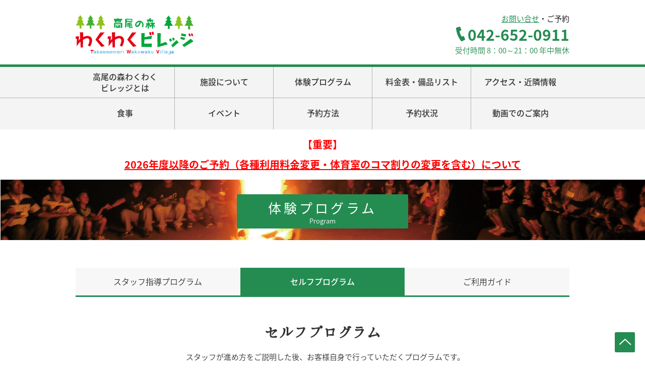

--- FILE ---
content_type: text/html; charset=UTF-8
request_url: https://www.wakuwaku-village.com/program/archives/no89.html
body_size: 14606
content:
<!DOCTYPE html>
<html lang="ja">
<head>
<meta charset="utf-8">


<meta http-equiv="X-UA-Compatible" content="IE=edge">
<meta name="viewport" content="width=device-width,initial-scale=1.0" />


<!--[if lt IE 9]>
<script src="common/js/lib/html5shiv.js"></script>
<script src="common/js/lib/css3-mediaqueries.js"></script>
<![endif]-->

<link rel="stylesheet" href="/common/css/reset.css">
<link rel="stylesheet" href="/common/css/base.css?v=250609">

<script type="text/javascript" src="/common/js/lib/jquery.min.js"></script>
<script type="text/javascript" src="/common/js/lib/jquery.matchHeight.js"></script>
<script type="text/javascript" src="/common/js/common.js"></script>
<link rel="shortcut icon" href="/common/img/favicon.gif">
<!-- Google Tag Manager -->
<script>(function(w,d,s,l,i){w[l]=w[l]||[];w[l].push({'gtm.start':
new Date().getTime(),event:'gtm.js'});var f=d.getElementsByTagName(s)[0],
j=d.createElement(s),dl=l!='dataLayer'?'&l='+l:'';j.async=true;j.src=
'https://www.googletagmanager.com/gtm.js?id='+i+dl;f.parentNode.insertBefore(j,f);
})(window,document,'script','dataLayer','GTM-KGJ7KSG');</script>
<!-- End Google Tag Manager -->
<!-- Google tag (gtag.js) -->
<script async src="https://www.googletagmanager.com/gtag/js?id=G-JGE27KLD19"></script>
<script>
  window.dataLayer = window.dataLayer || [];
  function gtag(){dataLayer.push(arguments);}
  gtag('js', new Date());

  gtag('config', 'G-JGE27KLD19');
</script>

<!--local css -->
<link rel="stylesheet" href="/common/js/lib/slider/jquery.bxslider.css" />
<script src="/common/js/lib/slider/jquery.bxslider.min.js"></script>
<script src="/common/js/program.js"></script>
<link rel="stylesheet" href="../css/program.css">

<title>No.89 アニマルクエスト | 体験プログラム | 高尾の森わくわくビレッジ</title>

</head>

<body id="program">

  <!-- ▼HEADER▼ -->
  <header>

    <div id="header">

  <div id="headerLogoArea">
    <h1><a href="/"><img src="/common/img/waku_logo.svg" alt="高尾の森わくわくビレッジ" /></a></h1>
  </div>
  <!--/div "headerLogoArea"-->

  <div id="headerContact">
    <h2><a href="https://a2092f63.form.kintoneapp.com/public/0d43e66ea04a3deb3d40331188df6d9b10ff1ba5c60a91b85bd570c3b433b3bd" target="_blank">お問い合せ</a>・ご予約</h2>
    <p id="headerTEL"><a href="tel:042-652-0911">042-652-0911</a></p>
    <p>受付時間 8：00～21：00 年中無休</p>
  </div>


</div>

<div id="headerGlobalArea">
  <div class="headerNavi" class="clearfix">
    <nav>
      <ul>
        <li><a href="/information/">高尾の森わくわく<br />ビレッジとは</a></li>
        <li><a href="/facility/outdoors/">施設について</a></li>
        <li><a href="/program/">体験プログラム</a></li>
        <li><a href="/facility/">料金表・<br class="spView" />備品リスト</a></li>
        <li><a href="/access/">アクセス・<br class="spView" />近隣情報</a></li>
      </ul>
    </nav>
  </div>

  <div class="headerNavi" class="clearfix">
    <nav>
      <ul>
        <li><a href="/facility/meal/">食事</a></li>
        <li><a href="/event/">イベント</a></li>
        <li><a href="/information/reservation.html">予約方法</a></li>
        <li><a href="/information/reservation_info.html">予約状況</a></li>
        <li><a href="/movie/">動画でのご案内</a></li>
      </ul>
    </nav>
  </div>
</div>

</header>

<div style="padding: 20px; text-align:center; font-size: 1.25rem; font-weight: bold;">
  <span style="color: red;">【重要】</span><br /><br />
  <a href="/news/1868.html" style="color: red;">2026年度以降のご予約（各種利用料金変更・体育室のコマ割りの変更を含む）について</a>
</div>
  </header>

  <div id="contentsWrapper">

    <div id="mainTitleArea">
      <div id="mainTitle">
        <h2>体験プログラム</h2>
        <p>Program</p>
      </div><!--/div "mainTitle"-->
    </div><!--/div "mainTitleArea"-->

    <div id="listScroll">
      <div id="tabNavi" class="tN3 clearfix">
        <nav>
            <ul>

            <li><a href="/program/">スタッフ指導プログラム</a></li>
            <li class="Active"><a href="/program/self.html">セルフプログラム</a></li>
            <li><a href="/program/guide.html">ご利用ガイド</a></li>

            </ul>
        </nav>
      </div><!--/div "tabNavi"-->
    </div><!--/div "listScroll"-->

    <div id="mainContentsArea">
      <article>


            <h3 class="mb_20">セルフプログラム</h3>
            <p class="center">スタッフが進め方をご説明した後、お客様自身で行っていただくプログラムです。</p>


        <div id="mainContents">

          <h4>No.89 アニマルクエスト</h4>
          <section>

            <div id="pro_imgArea">
              <div id="pro_imgMv">
              
              <img src="https://www.wakuwaku-village.com/program/img/89_2024a.jpg" alt="No.89 アニマルクエスト" />
              
              
              <img src="https://www.wakuwaku-village.com/program/img/89_2024b.jpg" alt="No.89 アニマルクエスト" />
              </div><!--/div "pro_imgMv"-->
            </div><!--/div "pro_imgArea"-->

            <p>動物にまつわるクイズを解いて、物知りになっちゃおう！難しさは脅威の3段階！！難易度が違っても、一緒に回って楽しめるよ！<br />※初級（幼児向け）、中級（小学生向け）、上級（中学生～大人向け）<br />※答え合わせはお客様自身で行うプログラムです。</p>

            <div id="pro_Icon" class="clearfix">
              <ul>
                <!--<li class="icon01">No.no89</li>-->
                <li class="icon02">レクリエーション・ニュースポーツ</li>
<li class="icon03">セルフプログラム</li>
<li class="icon04">屋内</li>

<li class="icon03">新しく追加された</li>


              
            </ul>
            </div><!--/div "pro_Icon"-->


            <h5>体験プログラム詳細</h5>
            <div class="tableSet_ty03">
              <table>
                <tr>
                  <th>対象</th>
                  <td>幼児以上</td>
                </tr>
                <tr>
                  <th>可能人数</th>
                  <td>1～40名</td>
                </tr>
                <tr>
                  <th>時間</th>
                  <td>約30分～</td>
                </tr>
                <tr>
                  <th>料金（税込み）</th>
                  <td>220円／1人</td>
                </tr>
                <tr>
                  <th>活動場所（要予約）</th>
                  <td>館内</td>
                </tr>
                <tr>
                  <th>貸出し用具、材料等</th>
                  <td>ゲームブック、えんぴつ</td>
                </tr>
                <tr>
                  <th>利用者でご用意</th>
                  <td>特になし</td>
                </tr>
                
              </table>
            </div><!--/div "tableSet_ty03"-->


            <h5 class="proStaff">スタッフからひとこと</h5>
            <div class="proStaffBox">
              <p>ご家族の方などにオススメ。難易度上級は大人でも苦戦するかも…！</p>
              <img src="../../common/img/chara_01.svg" />
            </div><!--/div "proStaffBox"-->


            <h5>おすすめのプログラム</h5>

            <div class="imgLink_ty01 clearfix">

              <a href="https://www.wakuwaku-village.com/program/archives/knkotsq.html">
                <div class="imgLinkBox">
                  <img src="https://www.wakuwaku-village.com/program/assets_c/2020/03/knkotsq01-thumb-150x150-3373.jpg" alt="No.75 かんきょうオリエンテーリング「自然クイズ」" />
                  <p>No.75 かんきょうオリエンテーリング「自然クイズ」</p>
                </div><!--/div "imgLinkBox"-->
              </a>
              <a href="https://www.wakuwaku-village.com/program/archives/kot80.html">
                <div class="imgLinkBox">
                  <img src="https://www.wakuwaku-village.com/program/assets_c/2017/03/88-thumb-150x150-72.jpg" alt="No.87 館内オリエンテーリング　Lv.80「コードブレイキング」" />
                  <p>No.87 館内オリエンテーリング　Lv.80「コードブレイキング...</p>
                </div><!--/div "imgLinkBox"-->
              </a>
              <a href="https://www.wakuwaku-village.com/program/archives/padvnt.html">
                <div class="imgLinkBox">
                  <img src="https://www.wakuwaku-village.com/program/assets_c/2017/03/03-thumb-150x150-197.jpg" alt="No.3 プロジェクトアドベンチャー 夜間コース（オプション）" />
                  <p>No.3 プロジェクトアドベンチャー 夜間コース（オプション）</p>
                </div><!--/div "imgLinkBox"-->
              </a>
              <a href="https://www.wakuwaku-village.com/program/archives/comgkg.html">
                <div class="imgLinkBox">
                  <img src="https://www.wakuwaku-village.com/program/assets_c/2020/03/2020_27-thumb-150x150-3389.jpg" alt="No.27 コミュニケーションゲーム　～ショート版～" />
                  <p>No.27 コミュニケーションゲーム　～ショート版～</p>
                </div><!--/div "imgLinkBox"-->
              </a>
              <a href="https://www.wakuwaku-village.com/program/archives/ygsopth.html">
                <div class="imgLinkBox">
                  <img src="https://www.wakuwaku-village.com/program/assets_c/2017/03/53-thumb-150x150-132.jpg" alt="No.49 野外炊さんオプション 太古の火起こし" />
                  <p>No.49 野外炊さんオプション 太古の火起こし</p>
                </div><!--/div "imgLinkBox"-->
              </a>
              <a href="https://www.wakuwaku-village.com/program/archives/srcr.html">
                <div class="imgLinkBox">
                  <img src="https://www.wakuwaku-village.com/program/assets_c/2017/03/31-thumb-150x150-161.jpg" alt="No.24 室内レクリエーション" />
                  <p>No.24 室内レクリエーション</p>
                </div><!--/div "imgLinkBox"-->
              </a>
              <a href="https://www.wakuwaku-village.com/program/archives/tkti.html">
                <div class="imgLinkBox">
                  <img src="https://www.wakuwaku-village.com/program/assets_c/2019/03/2019_8-thumb-150x150-2426.jpg" alt="No.8 陶芸 コップ作り" />
                  <p>No.8 陶芸 コップ作り</p>
                </div><!--/div "imgLinkBox"-->
              </a>
              <a href="https://www.wakuwaku-village.com/program/archives/kot40.html">
                <div class="imgLinkBox">
                  <img src="https://www.wakuwaku-village.com/program/assets_c/2017/03/85-thumb-150x150-75.jpg" alt="No.82 館内オリエンテーリング　Lv.40「大魔王スワドンの野望」" />
                  <p>No.82 館内オリエンテーリング　Lv.40「大魔王スワドンの野...</p>
                </div><!--/div "imgLinkBox"-->
              </a>
              <a href="https://www.wakuwaku-village.com/program/archives/kmsg.html">
                <div class="imgLinkBox">
                  <img src="https://www.wakuwaku-village.com/program/assets_c/2017/03/69-thumb-150x150-99.jpg" alt="No.67 革のミサンガ" />
                  <p>No.67 革のミサンガ</p>
                </div><!--/div "imgLinkBox"-->
              </a>
              <a href="https://www.wakuwaku-village.com/program/archives/ygsopzosu.html">
                <div class="imgLinkBox">
                  <img src="https://www.wakuwaku-village.com/program/assets_c/2024/03/105_2024a-thumb-150x150-5025.jpg" alt="No.105 野外炊さんオプション 鶏丸ぞうすい（ダッチオーブン）" />
                  <p>No.105 野外炊さんオプション 鶏丸ぞうすい（ダッチオーブン）</p>
                </div><!--/div "imgLinkBox"-->
              </a>
            </div>

          </section>

        </div><!--/div "mainContents"-->

      </article>
    </div><!--/div "mainContentsArea"-->

  </div><!--/div "contentsWrapper"-->





  <!-- ▼FOOTER▼ -->
  <footer>

    <div id="footer">

  <a href="/"><img src="/common/img/waku_logo_green.svg" id="footerLogo" alt="高尾の森わくわくビレッジ" /></a>

  <div id="footerLinkArea" class="clearfix">
    <div id="footerLink" class="clearfix">
      <a href="/information/">ご利用案内</a>
      <a href="/information/reservation.html">予約方法</a>
    </div>
    <!--/div "footerLink" -->
  </div>
  <!--/div "footerLinkArea" -->

  <div id="footerInfo">
    <p id="footerText">お問い合せ・ご予約</p>
    <p id="footerTEL"><a href="tel:042-652-0911">042-652-0911</a></p>
    <p id="footerAdd">〒193-0821 東京都八王子市川町55 <a href="/access/">アクセスはこちら</a><br />TEL 042-652-0911 FAX 042-652-0944</p>
  </div>
  <!--/div "footerInfo" -->

  <div id="footerSns">
    <ul>
      <li><a href="https://twitter.com/TWV_TANUKICHI" target="_blank"><img src="/common/img/sns_twitter.png" alt="Twitter" /></a></li>
      <li><a href="https://www.instagram.com/takao_wakuwaku/" target="_blank"><img src="/common/img/sns_instagram.png" alt="Instagram" /></a></li>
    </ul>
  </div>
  <!--/div "footerInfo" -->

  <div id="footerBottom">
    <div id="footerBotLink">
      <a href="/access/">アクセス</a>
      <a href="/information/faq.html">よくある質問</a>
      <a href="https://a2092f63.form.kintoneapp.com/public/0d43e66ea04a3deb3d40331188df6d9b10ff1ba5c60a91b85bd570c3b433b3bd" target="_blank">お問合せ</a><br />
      <a href="/information/company.html">会社概要</a>
      <a href="/information/kiyaku.html">利用約款</a>
      <a href="/information/privacy.html">プライバシーポリシー</a>
      <a href="/information/socialmedia.html">ソーシャルメディアポリシー</a>
      <a href="/information/kasuhara.html">カスタマーハラスメントに対する基本方針</a>
      <a href="/information/link.html">関連リンク</a>
    </div>
    <!--/div "footerBotLink" -->

    <small>Copyright © Keio Youth-Plaza Co., Ltd. All Rights Reserved.</small>
  </div>
  <!--/div "footerBottom" -->

</div>
<!--/div "footer" -->

  </footer>

  <div id="pageup">
  <a href="#">ページトップへ戻る</a>
</div><!--/div "pageup" -->

</body>
</html>


--- FILE ---
content_type: text/css
request_url: https://www.wakuwaku-village.com/common/css/base.css?v=250609
body_size: 31007
content:
@charset "utf-8";

/*==========================================
 font
===========================================*/
@import url(https://fonts.googleapis.com/earlyaccess/notosansjapanese.css);
@font-face
{
font-family: はんなり明朝;
src: url('../font/hannari_web.woff2')
     format("woff2");
}
body {
  font-family: 'Noto Sans Japanese', sans-serif;
  font-size: 15px;
  font-weight: 300;
  color: #333;
  word-break: break-all;
}
h2 {
  margin: 0 0 3px;
  font-weight:400;
  font-size: 26px;
  color: #fff;
  letter-spacing: 5px;
}
h3 {
  margin: 0 0 55px;
  font-family: はんなり明朝;
  font-size: 32px;
  text-align: center;
  letter-spacing: -3px;
}
h3.mb_20 {
  margin: 0 0 20px;
}
h4 {
  margin: 70px 0 15px;
  padding: 0 0 10px;
  font-weight:500;
  font-size: 22px;
  background-image: url(../img/h4_bk.png);
  background-repeat: no-repeat;
  background-position: left bottom;
}
h4:nth-child(1),
h4:nth-child(2) {
  margin: 40px 0 15px;
}
h5 {
  margin: 30px 0 10px;
  padding: 11px 10px;
  font-weight:300;
  font-size: 20px;
  background-color: #f7f7f7;
  border-left: 6px solid #248c51;
}
h5:first-child {
  margin: 0 0 10px;
}
h5:first-child.mt50 {
  margin: 50px 0 10px;
}
h5.pullDown {
  position: relative;
  margin: 30px 0 40px;
  padding: 16px 10px 16px 50px;
  font-weight:300;
  font-size: 20px;
  color: #fff;
  background-color: #248c51;
  border-left: none;
  cursor: pointer;
}
h5.pullDown:hover {
  opacity: 0.8;
}
h5.pullDown:before {
  position: absolute;
  left: 15px;
  top: 50%;
  width: 23px;
  height: 23px;
  margin: -11px 0 0;
  content: url("../img/icon_plus.svg");
}
h6 {
  margin: 25px 0 10px 10px;
  font-weight: 700;
  font-size: 20px;
  color: #248c51;
}
p {
  padding: 0 0 10px 10px;
  font-weight:300;
  font-size: 15px;
  line-height: 1.6;
}
p.top {
  width: 880px;
  margin: 15px auto 15px;
  line-height: 1.8;
}
p.center {
  padding: 0 0 0 10px;
  font-weight:300;
  font-size: 15px;
  line-height: 1.6;
  text-align: center;
}
p.ty2 {
  color: #333;
  font-size: 12px;
}
p.pb20 { padding-bottom: 20px; }
p.pb30 { padding-bottom: 30px; }

p span {
  font-size: 13px;
  line-height: 1.4;
}
p span.green {
  color: #248c51;
  font-size: 13px;
}
p span.red {
  color: #ff0000;
  font-size: 13px;
}
p span.tel {
  display: block;
  color: #248c51;
  font-weight: 600;
  font-size: 30px;
}
p span.strong {
  display: block;
  color: #333;
  font-weight: 600;
  font-size: 15px;
}
/* スマホ用 */
@media only screen and (max-width: 767px) {
  h3 {
    margin: 0 0 25px;
    font-size: 24px;
  }
  h4 {
    margin: 70px 0 15px;
    font-size: 16px;
  }
  h4:nth-child(1),
  h4:nth-child(2) {
    margin: 0 0 15px;
    line-height: 1.4;
  }
  h5 {
    padding: 8px 10px;
    font-weight: 500;
    font-size: 14px;
  }
  h5.pullDown {
    margin: 30px 0 20px;
    padding: 10px 10px 11px 40px;
    font-size: 16px;
  }
  h5.pullDown:hover {
    opacity: 1;
  }
  h5.pullDown:before {
    width: 15px;
    height: 15px;
    margin: -7px 0 0;
  }
  h6 {
    margin: 25px 0 10px;
    font-size: 14px;
  }
  p {
    padding: 0 0 10px 0;
    font-size: 12px;
  }
  p.top {
    width: 94%;
    margin: 0 3%;
    padding: 0 0 20px;
  }
  p.ty2 {
    padding: 0 0 10px 0;
    font-size: 11px;
  }
  p span {
    font-size: 11px;
  }
  p span.green {
    font-size: 11px;
  }
  p span.red {
    font-size: 11px;
  }
  p span.tel {
    font-size: 24px;
  }
  p span.strong {
    font-size: 14px;
  }
}
.noto100 {font-weight:100;}
.noto300 {font-weight:300;}
.noto400 {font-weight:400;}
.noto500 {font-weight:500;}
.noto700 {font-weight:700;}
.noto900 {font-weight:900;}

.bold { font-weight: bold; }
.error { font-weight: bold; color: #FF0000; }

a { outline: none; text-decoration: none; }
a:link    { color: #248c51; text-decoration: underline; }
a:visited { color: #248c51; text-decoration: underline; }
a:hover   { color: #248c51; text-decoration: none; }
a:active  { color: #248c51; text-decoration: underline; }


/*リンクアイコン*/
a.link01 {
  position: relative;
  display: block;
  margin: 0 0 20px 5px;
  padding: 0 0 0 28px;
  color: #333;
}
a.link01:hover {
  color: #248c51;
}
a.link01:before {
  position: absolute;
  left: 0;
  top: 50%;
  width: 21px;
  height: 26px;
  margin: -13px 0 0;
  content: url("../img/link_icon01.svg");
}

a.link02 {
  position: relative;
  display: block;
  margin: 0 0 20px 5px;
  padding: 0 0 0 28px;
  color: #333;
}
a.link02.ty01 {
  margin: 15px 0 0;
  padding: 0 0 0 20px;
}
a.link02:hover {
  color: #248c51;
}
a.link02:before {
  position: absolute;
  display: block;
  left: 5px;
  top: 50%;
  width: 8px;
  height: 8px;
  margin: -5px 0 0;
  content: "";
  border-top: 2px solid #248c51;
  border-right: 2px solid #248c51;
  -ms-transform: rotate(45deg);
  -webkit-transform: rotate(45deg);
  transform: rotate(45deg);
}
a.link02.ty01:before {
  left: 0;
}

/* スマホ用 */
@media only screen and (max-width: 767px) {
  a.link02 {
    font-size: 13px;
  }
  a.link02:before {
    width: 6px;
    height: 6px;
    margin: -3px 0 0;
  }
}

/*画像配置*/
p.img01,
p.topImg {
  margin: 0 auto;
  text-align: center;
}
p.img01 img {
  margin: 40px 0;
}
p.topImg img {
  margin: 40px 0 0;
}
p.imgSet img {
  float: left;
  padding: 5px 10px 5px 0;
}
/*リスト*/
ol.ty01 {
  margin: 0 0 0 30px;
}
ol.ty01 li {
  padding: 0 0 20px;
  line-height: 1.6;
}
ul.ty01 {
  margin: 20px 0 0 30px;
}
ul.ty01 li {
  padding: 0 0 15px;
  line-height: 1.6;
}

/* スマホ用 */
@media only screen and (max-width: 767px) {
  p.img01 {
    padding: 0;
  }
  p.topImg {
    width: 100%;
    padding: 0;
  }
  p.img01 img {
    width: 100%;
    margin: 20px 0 10px;
    height: auto;
  }
  p.topImg img {
    width: 100%;
    margin: 0;
    height: auto;
  }
  p.imgSet img {
    float: left;
    padding: 5px 10px 5px 0;
  }
  /*リスト*/
  ol.ty01 {
    margin: 0 0 0 20px;
  }
  ol.ty01 li {
    padding: 0 0 15px;
    font-size: 12px;
    line-height: 1.6;
  }
  ul.ty01 {
    margin: 0 0 0 20px;
  }
  ul.ty01 li {
    padding: 0 0 15px;
    font-size: 12px;
    line-height: 1.6;
  }
}

/*==========================================
 body
===========================================*/
html {
  background: #fff;
}
body {
  -webkit-text-size-adjust: 100%;
}

.Fleft { float: left; }
.Fright { float: right; }
.Tright { text-align: right !important; }
.Tcenter { text-align: center !important; }

.columnBlock01 { float: left; }
.columnBlock02 { float: right; }



/* overlay */
#overlay {
  width: 100%;
  height: 100%;
  position: fixed;
  z-index: 11000;
  display: none;
  background: rgba(0,0,0,0.8);
}

/* link */
a:hover img {
  opacity: 0.8;
  filter: alpha(opacity=80);
}

/* clearfix */
.clearfix {
	zoom: 1;
}
.clearfix:before, .clearfix:after {
	content: "";
	display: table;
}
.clearfix:after {
	clear: both;
}
/*==========================================
 画像切替
===========================================*/
/* PC、スマートフォン表示分岐 */
.pcView {
  display: block;
}
.spView {
  display: none;
}
@media only screen and (max-width: 767px) {
  .pcView {
    display: none;
  }
  .spView {
    display: block;
  }
}

/*==========================================
 ヘッダーのスタイル
===========================================*/
header {
  width: 100%;
  height: 257px;
}
header #header {
  position: relative;
  width: 980px;
  height: 128px;
  margin: 0 auto;
  padding: 30px 0 0;
  box-sizing: border-box;
}
header #headerLogoArea h1 img {
  width: 234px;
  height: auto;
}

header #headerContact  {
  position: absolute;
  right: 0;
  top: 30px;
  text-align: right;
}
header #headerContact h2  {
  font-size: 15px;
  color: #1A1A1A;
  letter-spacing: 0;
}
header #headerContact h2 a  {
  text-decoration: underline;
}
header #headerContact h2 a:hover  {
  opacity: 0.7;
}
header #headerContact p {
  padding: 0;
  line-height: 1.4;
  color: #248c51;
}
header #headerContact p#headerTEL a {
  position: relative;
  padding: 0;
  font-weight: 600;
  font-size: 30px;
  color: #248c51;
  text-decoration: none;
}
header #headerContact p#headerTEL a:hover {
  text-decoration: none;
}
header #headerContact p#headerTEL a:before {
  position: absolute;
  left: -23px;
  top: 3px;
  width: 18px;
  height: 29px;
  margin: 0;
  content: url("../img/icon_phone.svg");
}

/* スマホ用 */
@media only screen and (max-width: 767px) {
  header {
    height: 160px;
  }
  header #header {
    width: 94%;
    height: 80px;
    margin: 0 3%;
    padding: 15px 0 0;
  }
  header #headerLogoArea h1 img {
    width: 140px;
    height: auto;
  }

  header #headerContact  {
    top: 15px;
  }
  header #headerContact h2  {
    font-size: 11px;
  }
  header #headerContact p {
    line-height: 1.2;
  }
  header #headerContact p#headerTEL a {
    font-size: 18px;
  }
  header #headerContact p#headerTEL a:before {
    left: -11px;
    top: 3px;
    width: 9px;
    height: 14px;
  }
}


/*グローバルナビゲーション ////////////////////////////////// */
header #headerGlobalArea {
  width: 100%;
  height: 124px;
  background-color: #F4F4F4;
  border-top: 5px solid #248C51;
}
header #headerGlobalArea .headerNavi {
  width: 100%;
  height: 62px;
  margin: 0 auto;
  box-sizing: border-box;
}
header #headerGlobalArea .headerNavi:first-child {
  border-bottom: 1px solid #B3B3B3;
}
header #headerGlobalArea .headerNavi ul {
  display: table;
  table-layout: fixed;
  width: 980px;
  height: 62px;
  margin: 0 auto;
}
header #headerGlobalArea .headerNavi ul li {
  display: table-cell;
  text-align: center;
  vertical-align: top;
  border-left: 1px solid #B3B3B3;
}
header #headerGlobalArea .headerNavi ul li:first-child {
  border-left: none;
}
header #headerGlobalArea .headerNavi ul li a {
  display: block;
  width: 100%;
  height: 62px;
  padding: 18px 0 0;
  box-sizing: border-box;
  font-size: 16px;
  font-weight:500;
  color: #333333;
  text-decoration: none;
  line-height: 1.4;
}
header #headerGlobalArea .headerNavi:first-child ul li:first-child a {
  padding: 8px 0 0;
}
header #headerGlobalArea .headerNavi ul li a:hover {
  color: #FFF;
  background-color: #00A63C;
}
/* スマホ用 */
@media only screen and (max-width: 767px) {
  header #headerGlobalArea {
    height: 80px;
    border-top: 3px solid #248C51;
  }
  header #headerGlobalArea .headerNavi {
    height: 40px;
  }
  header #headerGlobalArea .headerNavi ul {
    width: 100%;
    height: 40px;
  }
  header #headerGlobalArea .headerNavi ul li a {
    padding: 14px 0 0;
    height: 40px;
    font-size: 10px;
    line-height: 1.3;
  }
  header #headerGlobalArea .headerNavi:first-child ul li:first-child a,
  header #headerGlobalArea .headerNavi:first-child ul li:nth-child(4) a,
  header #headerGlobalArea .headerNavi:first-child ul li:nth-child(5) a {
    padding: 8px 0 0;
  }
  header #headerGlobalArea .headerNavi ul li a:hover {
    color: #333333;
    background-color: #F4F4F4;
  }
}




/*==========================================
 コンテンツのスタイル 共通
===========================================*/
#contentsWrapper {
  width: 100%;
  margin: 0 0 70px;
}
#mainTitleArea {
  width: 100%;
  height: 91px;
  padding: 29px 0 0;
  background-repeat: no-repeat;
  background-size: cover;
}
body#information #mainTitleArea {
  background-image: url(../img/mainTitle_bk01.jpg);
}
body#facility #mainTitleArea {
  background-image: url(../img/mainTitle_bk02.jpg);
}
body#program #mainTitleArea {
  background-image: url(../img/mainTitle_bk03.jpg);
}
body#event #mainTitleArea {
  background-image: url(../img/mainTitle_bk04.jpg);
}
body#blog #mainTitleArea {
  background-image: url(../img/mainTitle_bk05.jpg);
}
body#news #mainTitleArea {
  background-image: url(../img/mainTitle_bk06.jpg);
}
body#movie #mainTitleArea {
  background-image: url(../img/mainTitle_bk07.jpg);
}
body#recruit #mainTitleArea {
  background-image: url(../img/mainTitle_bk08.jpg);
}
#mainTitle {
  width: 340px;
  margin: 0 auto;
  padding: 14px 0 5px;
  background-color: #248c51;
  border-radius: 3px;
  -webkit-border-radius: 3px;
  -moz-border-radius: 3px;
  text-align: center;
}
#mainTitle p {
  padding: 0;
  font-size: 13px;
  color: #fff;
}

 /*タブナビゲーション*/
#tabNavi {
  width: 980px;
  height: 55px;
  margin: 55px auto 0;
  border-bottom: 3px solid #248c51;
}
#tabNavi  ul {
  width: 100%;
  height: 55px;
  display: flex;
  justify-content: space-between;
}
#tabNavi ul li {
  height: 55px;
  background-color: #f7f7f7;
  text-align: center;
}
#tabNavi.tN2 ul li { width: 490px; }
#tabNavi.tN3 ul li { width: 326px; }
#tabNavi.tN4 ul li { width: 245px; }
#tabNavi.tN7 ul li { width: 140px; }
#tabNavi ul li.Active {
  background-color: #248c51;
}
#tabNavi ul li:hover {
  background-color: #248c51;
}
#tabNavi ul li a {
  display: block;
  padding: 19px 0;
  font-size: 16px;
  color: #333;
  text-decoration: none;
}
#tabNavi ul li.Active a {
  font-weight: 500;
  color: #fff;
}
#tabNavi ul li a:hover {
  font-weight: 500;
  color: #fff;
}

/*サブ タブナビゲーション*/
#subTabNavi {
 width: 880px;
 height: 55px;
 margin: 55px auto 0;
 border-bottom: 3px solid #248c51;
}
#subTabNavi ul li {
 float: left;
 width: 293px;
 height: 55px;
 background-color: #f7f7f7;
 text-align: center;
}
#subTabNavi ul li.Active {
 background-color: #248c51;
}
#subTabNavi ul li:hover {
 background-color: #248c51;
}
#subTabNavi ul li a {
 display: block;
 padding: 19px 0;
 font-size: 16px;
 color: #333;
 text-decoration: none;
}
#subTabNavi ul li.Active a {
 font-weight: 500;
 color: #fff;
}
#subTabNavi ul li a:hover {
 font-weight: 500;
 color: #fff;
}

 /*メインコンテンツ*/
#mainContentsArea {
  width: 100%;
  margin: 55px 0;
}
#mainContentsArea article.mb100 {
  margin: 0 0 100px;
}
#mainContents,
#mainContents_ty02 {
  width: 880px;
  margin: 50px auto 0;
  z-index: 0;
}
#mainContents section {
  margin: 0 0 0 10px;
}

/*ページ内リンク*/
#pageLinkNavi {
  width: 840px;
  margin: 0 auto;
  padding: 0 20px 22px;
  background-color: #fff;
  box-shadow:0 0 5px #fff, 0 0 5px #ccc, 0 0 1px #aaa;
  -webkit-box-shadow:0 0 5px #fff, 0 0 5px #ccc, 0 0 1px #aaa;
  -moz-box-shadow:0 0 5px #fff, 0 0 5px #ccc, 0 0 1px #aaa;
  border-radius: 3px;
  -webkit-border-radius: 3px;
  -moz-border-radius: 3px;
}
#pageLinkNavi ul {
  margin: 0 0 0 -30px;
}
#pageLinkNavi ul li {
  float: left;
  margin: 0 0 0 28px;
  padding: 22px 0 0;
}
#pageLinkNavi ul li a {
  position: relative;
  padding: 0 0 0 20px;
  font-size: 16px;
  color: #333;
  text-decoration: none;
}
#pageLinkNavi ul li a:hover {
  text-decoration: underline;
}
#pageLinkNavi ul li a:before {
  position: absolute;
  left: 0px;
  top: 50%;
  width: 15px;
  height: 15px;
  margin: -7px 0 0;
  content: url("../img/icon_link03.svg");
  -moz-transform: rotate(90deg);
  -webkit-transform: rotate(90deg);
  -o-transform: rotate(90deg);
  -ms-transform: rotate(90deg);
}

/*リンクリスト*/
#linkList {
 width: 840px;
 margin: 55px auto 0;
 padding: 0 20px 22px;
 background-color: #e9f3ed;
 border: 1px solid #b3b3b3;
 border-radius: 3px;
 -webkit-border-radius: 3px;
 -moz-border-radius: 3px;
}
#linkList ul {
  margin: 0 0 0 -30px;
}
#linkList ul li {
  float: left;
  margin: 0 0 0 30px;
  padding: 22px 0 0;
}
#linkList ul li a {
  position: relative;
  padding: 0 0 0 20px;
  font-size: 16px;
  color: #333;
  text-decoration: none;
}
#linkList ul li a:hover {
  text-decoration: underline;
}
#linkList ul li a:before {
  position: absolute;
  left: 0px;
  top: 50%;
  width: 15px;
  height: 15px;
  margin: -7px 0 0;
  content: url("../img/icon_link03.svg");
}

/*年度ナビ*/
#yearList {
  position: relative;
  width: 880px;
  height: 60px;
  margin: 0 auto;
  z-index: 100;
}
#yearList ul {
  float: right;
  width: 150px;
  padding: 0 20px 20px 10px;
  background-color: #fff;
  box-shadow:0 0 5px #fff, 0 0 5px #ccc, 0 0 1px #aaa;
  -webkit-box-shadow:0 0 5px #fff, 0 0 5px #ccc, 0 0 1px #aaa;
  -moz-box-shadow:0 0 5px #fff, 0 0 5px #ccc, 0 0 1px #aaa;
  border-radius: 3px;
  -webkit-border-radius: 3px;
  -moz-border-radius: 3px;
}
#yearList ul li {
  display: none;
  padding: 20px 0 0;
}
#yearList ul li:first-child {
  display: block;
}
#yearList ul li a {
  position: relative;
  padding: 0 0 0 30px;
  font-size: 16px;
  color: #333;
  text-decoration: none;
}
#yearList ul li a:hover {
  text-decoration: underline;
}
#yearList ul li a:before {
  position: absolute;
  left: 10px;
  top: 50%;
  width: 15px;
  height: 15px;
  margin: -7px 0 0;
  content: url("../img/icon_link03.svg");
}
#yearList ul li:first-child a:before {
  -moz-transform: rotate(90deg);
  -webkit-transform: rotate(90deg);
  -o-transform: rotate(90deg);
  -ms-transform: rotate(90deg);
}

/*表組み*/
.tableSet_ty01,
.tableSet_ty02,
.tableSet_ty03 {
  margin: 0 10px;
  padding: 15px 0;
}
.tableSet_ty04 {
  margin: 0;
  padding: 15px 0;
}
.tableSet_ty01 table,
.tableSet_ty02 table,
.tableSet_ty03 table,
.tableSet_ty04 table {
  width: 98%;
  border-top: 1px solid #b3b3b3;
  border-right: 1px solid #b3b3b3;
  background-color: #fff;
}
.tableSet_ty01 table tr,
.tableSet_ty02 table tr,
.tableSet_ty03 table tr,
.tableSet_ty04 table tr {
  border-left: 1px solid #b3b3b3;
  border-bottom: 1px solid #b3b3b3;
}
.tableSet_ty01 table th,
.tableSet_ty02 table th,
.tableSet_ty03 table th,
.tableSet_ty04 table th {
  padding: 15px;
  text-align: left;
  font-size: 15px;
  color: #333;
  background-color: #e9f3ed;
  border-right: 1px solid #b3b3b3;
}
.tableSet_ty01 table td,
.tableSet_ty02 table td,
.tableSet_ty03 table td,
.tableSet_ty04 table td {
  padding: 15px;
  font-size: 15px;
  color: #333;
  line-height: 1.4;
  border-left: 1px solid #b3b3b3;
  word-wrap: break-word;
  overflow-wrap : break-word;
}

.tableSet_ty01 table th { width: 15%; }
.tableSet_ty01 table td { width: 85%; }

.tableSet_ty02 table th { width: auto; }
.tableSet_ty02 table td { width: auto; }

.tableSet_ty03 table th { width: 20%; }
.tableSet_ty03 table td { width: 80%; }

.tableSet_ty04 table th { width: auto; }
.tableSet_ty04 table td { width: auto; }

table th.w10 { width: 10%; }
table th.w20 { width: 20%; }
table th.w30 { width: 30%; }
table th.w40 { width: 40%; }
table th.w50 { width: 50%; }
table th.w60 { width: 60%; }

table td.w10 { width: 10%; }
table td.w20 { width: 20%; }
table td.w30 { width: 30%; }
table td.w40 { width: 40%; }
table td.w50 { width: 50%; }
table td.w60 { width: 60%; }

/*リンクボタン*/
.botLink {
  width: 230px;
  margin: 20px auto 40px;
}
.botLink a {
  position: relative;
  display: block;
  width: 228px;
  padding: 15px 0;
  font-weight: 300;
  font-size: 17px;
  color: #248c51;
  text-decoration: none;
  letter-spacing: 3px;
  background-color: #fff;
  border: 1px solid #248c51;
  border-radius: 3px;
  -webkit-border-radius: 3px;
  -moz-border-radius: 3px;
  text-align: center;
}
.botLink a:before {
  position: absolute;
  left: 15px;
  top: 50%;
  width: 15px;
  height: 15px;
  margin: -8px 0 0;
  content: url("../img/icon_link03.svg");
}
.botLink a:hover {
  text-decoration: none;
  opacity: 0.8;
  filter: alpha(opacity=80);
}

.botLink_ty02 {
  width: 230px;
  margin: 20px auto 40px;
}
.botLink_ty02 a {
  position: relative;
  display: block;
  width: 218px;
  padding: 15px 0 15px 10px;
  font-weight: 300;
  font-size: 17px;
  color: #fff;
  text-decoration: none;
  letter-spacing: 3px;
  background-color: #248c51;
  border: 1px solid #248c51;
  border-radius: 3px;
  -webkit-border-radius: 3px;
  -moz-border-radius: 3px;
  text-align: center;
}
.botLink_ty02 a:before {
  position: absolute;
  left: 15px;
  top: 50%;
  width: 15px;
  height: 15px;
  margin: -8px 0 0;
  content: url("../img/icon_link01.svg");
}
.botLink_ty02 a:hover {
  text-decoration: none;
  opacity: 0.8;
  filter: alpha(opacity=80);
}

.imgLink {
  display: none;
  width: 880px;
  margin: 30px 0 0 -13px;
  padding: 0 0 0 10px;
}
.imgLink.open {
  display: block;
}
.imgLink .imgLinkBox {
  float: left;
  width: 200px;
  margin: 0 0 0 13px;
}
.imgLink .imgLinkBox img {
  width: 200px;
}
.imgLink .imgLinkBox p {
  margin: 0 0 20px;
  padding: 0;
  font-size: 14px;
  color: #333;
}


.imgLink_ty01 {
  /*display: none;*/
  width: 885px;
  margin: 30px 0 0 -27px;
  padding: 0 0 0 10px;
}
.imgLink_ty01 a.05 + .07 + .14 {
}
.imgLink_ty01 .imgLinkBox {
  float: left;
  width: 150px;
  height: auto;
  margin: 0 0 30px 27px;
}
.imgLink_ty01 .imgLinkBox img {
  width: 150px;
}
.imgLink_ty01 .imgLinkBox p {
  margin: 0 0 20px;
  padding: 0;
  font-size: 14px;
  color: #248c51;
  text-decoration: underline;
}
.imgLink_ty01 .imgLinkBox:hover p {
  text-decoration: none;
}

.imgLink_ty01 .imgLinkBox .iconArea {
  width: 100%;
  padding: 5px 0;
}
.imgLink_ty01 .imgLinkBox .iconArea ul {
  list-style-type: none;
}
.imgLink_ty01 .imgLinkBox .iconArea ul li {
  float: left;
  padding: 0 5px 0 0;
}
.imgLink_ty01 .imgLinkBox .iconArea ul li img {
  width: auto;
  height: 24px;
}
/* スマホ用 */
@media only screen and (max-width: 767px) {
  /*タブナビゲーション*/
  #listScroll {
    overflow: scroll;
    -webkit-overflow-scrolling: touch;
  }
  #tabNavi {
   height: 35px;
   margin: 20px auto 0;
  }
  #tabNavi.tN2 { width: 100%; }
  #tabNavi.tN3 { width: 600px; }
  #tabNavi.tN4 { width: 640px; }
  #tabNavi.tN7 { width: 770px; }
  #tabNavi ul li {
   height: 35px;
  }
  #tabNavi.tN2 ul li { width: 50%; }
  #tabNavi.tN3 ul li { width: 160px; }
  #tabNavi.tN4 ul li { width: 160px; }
  #tabNavi.tN7 ul li { width: 110px  }
  #tabNavi ul li a {
   padding: 10px 0;
   font-size: 14px;
  }

  #SublistScroll {
    overflow: scroll;
    -webkit-overflow-scrolling: touch;
  }
  #subTabNavi {
   height: 35px;
   width: 100%;
   margin: 0 auto 20px;
  }
  #subTabNavi ul li {
    width: 33.33333%;
    height: 35px;
  }
  #subTabNavi ul li a {
    padding: 10px 0;
    font-size: 14px;
  }

  /*メインコンテンツ*/
  #mainTitleArea {
    display: none;
  }
  #mainContentsArea {
    width: 100%;
    margin: 20px 0;
  }
  #mainContentsArea article.mb100 {
    margin: 0 0 50px;
  }
  #mainContents,
  #mainContents_ty02 {
    width: 94%;
    margin: 20px 3%;
  }
  #mainContents section {
    margin: 0;
  }
  /*ページ内リンク*/
  #pageLinkNavi {
   width: 85%;
   margin: 25px auto;
   padding: 0 15px 15px;
  }
  #pageLinkNavi ul {
    margin: 0 0 0 -20px;
  }
  #pageLinkNavi ul li {
    margin: 0 0 0 20px;
    padding: 15px 0 0;
  }
  #pageLinkNavi ul li a {
    font-size: 14px;
  }
  #pageLinkNavi ul li a:hover {
    text-decoration: underline;
  }

  /*リンクリスト*/
  #linkList {
   width: 93%;
   margin: 25px auto;
   padding: 0 3% 15px;
  }
  #linkList ul {
    margin: 0 0 0 -20px;
  }
  #linkList ul li {
    margin: 0 0 0 20px;
    padding: 15px 0 0;
  }
  #linkList ul li a {
    font-size: 14px;
  }
  #linkList ul li a:hover {
    text-decoration: underline;
  }

  /*年度ナビ*/
  #yearList {
    position: relative;
    width: 94%;
    height: 50px;
    margin: 0 3%;
  }
  #yearList ul {
    float: none;
    width: 100%;
    padding: 0 0 15px 0;
  }
  #yearList ul li {
    padding: 15px 0 0;
  }
  #yearList ul li a {
    font-size: 14px;
  }

  /*表組み*/
  .tableSet_ty01,
  .tableSet_ty02,
  .tableSet_ty03,
  .tableSet_ty04 {
    margin: 0;
    padding: 10px 0;
  }
  .tableSet_ty01 table th,
  .tableSet_ty02 table th,
  .tableSet_ty03 table th,
  .tableSet_ty04 table th {
    padding: 10px;
    font-size: 12px;
    line-height: 1.4;
  }
  .tableSet_ty01 table td,
  .tableSet_ty02 table td,
  .tableSet_ty03 table td,
  .tableSet_ty04 table td {
    padding: 10px;
    font-size: 12px;
    line-height: 1.4;
  }
  .tableSet_ty01 table th { width: 25%; }
  .tableSet_ty01 table td { width: 75%; }

  .tableSet_ty03 table th { width: 30%; }
  .tableSet_ty03 table td { width: 70%; }


  /*リンクボタン*/
  .botLink {
    width: 200px;
    margin: 15px auto 30px;
  }
  .botLink a {
    width: 188px;
    padding: 13px 0 13px 10px;
    font-size: 14px;
  }
  .botLink a:before {
    left: 10px;
    margin: -7px 0 0;
  }
  .botLink_ty02 {
    width: 200px;
    margin: 15px auto 30px;
  }
  .botLink_ty02 a {
    width: 188px;
    padding: 13px 0 13px 10px;
    font-size: 14px;
  }
  .botLink_ty02 a:before {
    left: 10px;
    margin: -7px 0 0;
  }


  .imgLink {
    width: 100%;
    margin: 20px 0 0 -4%;
    padding: 0 0 0 10px;
  }
  .imgLink .imgLinkBox {
    width: 45%;
    margin: 0 0 5px 4%;
  }
  .imgLink .imgLinkBox img {
    width: 100%;
  }
  .imgLink .imgLinkBox p {
    margin: 0 0 10px;
    font-size: 12px;
  }

  .imgLink_ty01 {
    width: 100%;
    margin: 20px 0 30px -4%;
    padding: 0 0 0 10px;
  }
  .imgLink_ty01 .imgLinkBox {
    width: 45%;
    margin: 0 0 5px 4%;
  }
  .imgLink_ty01 .imgLinkBox img {
    width: 100%;
  }
  .imgLink_ty01 .imgLinkBox p {
    display: block;
    height: 40px;
    margin: 0 0 10px;
    font-size: 12px;
  }
}

/*==========================================
 ページネーションのスタイル
===========================================*/
nav#pagination {
  padding: 50px 0 0;
}
nav#pagination ul {
  text-align: center;
}
nav#pagination ul li {
  width: 40px;
  height: 40px;
  margin: 0 2px;
  vertical-align: middle;
  display: inline-block;
}
nav#pagination ul li a {
  width: 40px;
  height: 31px;
  padding: 7px 0 3px 0;
  font-size: 24px;
  text-align: center;
  display: block;
  text-decoration: none;
  color: #FFF;
  background: #CCC;
  position: relative;
  border-radius: 3px;
  -webkit-border-radius: 3px;
  -moz-border-radius: 3px;
}
nav#pagination ul li a:hover,
nav#pagination ul li.Active a {
  background: #248c51;
}
nav#pagination ul li.prev a:before {
  content: '';
  height: 16px;
  width: 16px;
  display: block;
  border: 2px solid #FFF;
  border-left-width: 0;
  border-top-width: 0;
  position: absolute;
  top: 50%;
  left: 15px;
  margin: -8px 0 0 0;
  transform: rotate(-225deg);
  -webkit-transform: rotate(-225deg);
  -moz-transform: rotate(-225deg);
  -o-transform: rotate(-225deg);
  -ms-transform: rotate(-225deg);
}
nav#pagination ul li.next a:after {
  content: '';
  height: 16px;
  width: 16px;
  display: block;
  border: 2px solid #FFF;
  border-left-width: 0;
  border-top-width: 0;
  position: absolute;
  top: 50%;
  left: 6px;
  margin: -8px 0 0 0;
  transform: rotate(-45deg);
  -webkit-transform: rotate(-45deg);
  -moz-transform: rotate(-45deg);
  -o-transform: rotate(-45deg);
  -ms-transform: rotate(-45deg);
}

/* スマホ用 */
@media only screen and (max-width: 767px) {
  nav#pagination {
    padding: 30px 0 0;
  }
  nav#pagination ul li {
    width: 30px;
    height: 30px;
  }
  nav#pagination ul li a {
    width: 30px;
    height: 21px;
    padding: 5px 0 5px 0;
    font-size: 20px;
  }
  nav#pagination ul li.prev a:before {
    height: 12px;
    width: 12px;
    left: 12px;
    margin: -7px 0 0 0;
  }
  nav#pagination ul li.next a:after {
    height: 12px;
    width: 12px;
    left: 5px;
    margin: -7px 0 0 0;
  }
}

/*==========================================
 フッターのスタイル
===========================================*/
footer {
  width: 100%;
  border-top: 1px solid #c4c4c4;
  background-color: #f5f5f5;
}
footer #footer {
  margin: 27px auto 0;
  text-align: center;
}
footer #footer img#footerLogo {
  width: 258px;
  height: auto;
}
footer #footer #footerLinkArea {
  width: 700px;
  margin: 0 auto;
}
footer #footer #footerLink {
  width: 760px;
  margin: 27px 0 0 -60px;
}
footer #footer #footerLink a {
  position: relative;
  display: block;
  float: left;
  width: 320px;
  margin: 0 0 0 60px;
  padding: 22px 0;
  font-weight: 300;
  font-size: 22px;
  color: #fff;
  text-decoration: none;
  letter-spacing: 3px;
  background-color: #248c51;
  border-radius: 3px;
  -webkit-border-radius: 3px;
  -moz-border-radius: 3px;
  text-align: center;
}
footer #footer #footerLink a:before {
  position: absolute;
  left: 75px;
  top: 50%;
  width: 15px;
  height: 15px;
  margin: -11px 0 0;
  content: url("../img/icon_link01.svg");
}
footer #footer #footerLink a:hover {
  text-decoration: none;
  opacity: 0.8;
  filter: alpha(opacity=80);
}
footer #footerInfo {
  margin: 30px 0 0;
}
footer #footerInfo p#footerText {
  padding: 0;
  font-weight: 500;
  font-size: 22px
}
footer #footerInfo p#footerTEL a {
  position: relative;
  padding: 0;
  font-weight: 600;
  font-size: 30px;
  color: #248c51;
  text-decoration: none;
}
footer #footerInfo p#footerTEL a:hover {
  text-decoration: none;
}
footer #footerInfo p#footerTEL a:before {
  position: absolute;
  left: -23px;
  top: 3px;
  width: 18px;
  height: 29px;
  margin: 0;
  content: url("../img/icon_phone.svg");
}
footer #footerInfo p#footerAdd {
}
footer #footerBottom {
  padding: 40px 0;
  background-color: #1a1a1a;
}
footer #footerBottom #footerBotLink {
  width: 880px;
  margin: 0 auto 20px;
  text-align: center;
}
footer #footerBottom #footerBotLink a {
  display: inline-block;
  margin: 0 15px 20px;
  font-size: 13px;
  color: #fff;
  text-decoration: none;
}
footer #footerBottom small {
  font-size: 12px;
  color: #fff;
}
/* スマホ用 */
@media only screen and (max-width: 767px) {
  footer #footer {
    margin: 20px auto 0;
  }
  footer #footer img#footerLogo {
    display: none;
  }
  footer #footer #footerLinkArea {
    width: 100%;
    margin: 0;
  }
  footer #footer #footerLink {
    width: 100%;
    margin: 0;
  }
  footer #footer #footerLink a {
    float: none;
    width: 300px;
    margin: 0 auto 15px;
    font-size: 18px;
  }
  footer #footer #footerLink a:before {
    margin: -9px 0 0;
  }
  footer #footerInfo {
    margin: 0;
  }
  footer #footerInfo p#footerText {
    font-size: 18px
  }
  footer #footerInfo p#footerTEL a {
    font-size: 26px;
  }
  footer #footerBottom {
    padding: 20px 0;
  }
  footer #footerBottom #footerBotLink {
    width: 94%;
    margin: 0 3% 15px;
  }
  footer #footerBottom #footerBotLink a {
    display: inline-block;
    margin: 0 10px 15px;
    font-size: 11px;
  }
  footer #footerBottom small {
    font-size: 9px;
  }
}

footer #footerSns {
  width: 160px;
  margin: 30px auto 50px;
}
footer #footerSns ul {
  list-style-type: none;
  display: flex;
  justify-content: space-between;
}
footer #footerSns ul li {
  width: 60px;
}
footer #footerSns ul li img {
  width: 60px;
  height: 60px;
}
@media only screen and (max-width: 767px) {

}

/*==========================================
 ページアップ
===========================================*/
#pageup {
  position : fixed;
  bottom : 20px;
  right : 20px;
}
#pageup a {
  display: block;
  overflow: hidden;
  text-indent: 101%;
  white-space: nowrap;
  width: 40px;
  height: 40px;
  background: url(../img/pagetop.png) left top no-repeat;
}
#pageup a {
  display: block;
  overflow: hidden;
  text-indent: 101%;
  white-space: nowrap;
  width: 40px;
  height: 40px;
  background: url(../img/pagetop.png) left top no-repeat;
}
/* スマホ用 */
@media only screen and (max-width: 767px) {
  #pageup {
    display: none;
  }
}


--- FILE ---
content_type: text/css
request_url: https://www.wakuwaku-village.com/program/css/program.css
body_size: 3987
content:
@charset "utf-8";

/*==========================================
 体験プログラム
===========================================*/

/*一覧*/
.pro_Check {
  width: 840px;
  margin: 20px auto 0;
  padding: 5px 5px 5px;
  background-color: #fff;
  box-shadow:0 0 5px #fff, 0 0 5px #ccc, 0 0 1px #aaa;
  -webkit-box-shadow:0 0 5px #fff, 0 0 5px #ccc, 0 0 1px #aaa;
  -moz-box-shadow:0 0 5px #fff, 0 0 5px #ccc, 0 0 1px #aaa;
  border-radius: 3px;
  -webkit-border-radius: 3px;
  -moz-border-radius: 3px;
}
.pro_Check .pro_Check_Title {
  position: relative;
  float: left;
  width: 132px;
  height: 49px;
  padding: 31px 0 0 20px;
  font-size: 18px;
  font-weight: 400;
  color: #fff;
  text-align: center;
  background-color: #248c51;
  border-radius: 3px;
  -webkit-border-radius: 3px;
  -moz-border-radius: 3px;
}
.pro_Check:last-child .pro_Check_Title {
  width: 147px;
  padding: 31px 0 0 5px;
}
.pro_Check .pro_Check_Title:before {
  position: absolute;
  left: 15px;
  top: 50%;
  width: 21px;
  height: 32px;
  margin: -16px 0 0;
  content: url("../../common/img/icon_Tree.svg");
}

.pro_Check ul {
  float: right;
  width: 680px;
  list-style-type: none;
}
.pro_Check ul li {
  float: left;
  padding: 15px 10px 0;
}
.pro_Check ul li input[type="radio"] {
  margin: -2px 2px 0;
}

/* スマホ用 */
@media only screen and (max-width: 767px) {

  /*一覧*/
  .pro_Check {
    width: 98%;
    margin: 15px auto 0;
    padding: 1% 1% 15px;
  }
  .pro_Check .pro_Check_Title {
    float: none;
    width: auto;
    height: 28px;
    padding: 10px 0 0 0;
    font-size: 16px;
  }
  .pro_Check:last-child .pro_Check_Title {
    width: auto;
    padding: 10px 0 0 0;
  }
  .pro_Check .pro_Check_Title:before {
    width: 13px;
    height: 20px;
    margin: -10px 0 0;
  }
  .pro_Check ul {
    float: none;
    width: auto;
  }
  .pro_Check ul li {
    float: left;
    padding: 15px 10px 0;
  }
  .pro_Check ul li input {
    margin: -2px 3px 0;
  }
}


/*詳細ページ*/
#pro_imgArea {
  width: 600px;
  margin: 0 auto;
  padding: 20px 0;
}
#pro_imgArea #pro_imgMv {
  display: none;
  width: 600px;
}
#pro_imgArea #pro_imgMv img {
  width: 600px;
}
#pro_Icon {
  margin: 20px 0 20px 10px;
}
#pro_Icon ul {
  list-style-type: none;
}
#pro_Icon ul li {
  float: left;
  margin: 0 10px 10px 0;
  padding: 5px 20px 7px;
  font-size: 16px;
  color: #fff;
  font-weight: 300;
  border-radius: 3px;
  -webkit-border-radius: 3px;
  -moz-border-radius: 3px;
}
#pro_Icon ul li.icon01 {
  color: #333;
  background-color: #e6e6e6;
}
#pro_Icon ul li.icon02 {
  background-color: #bfbf13;
}
#pro_Icon ul li.icon03 {
  background-color: #0071bc;
}
#pro_Icon ul li.icon04 {
  background-color: #8cc63f;
}
#pro_Icon ul li.icon05 {
  background-color: #e57623;
}
#pro_Icon ul li.icon06 {
  background-color: #248c51;
}
h5.proStaff {
  margin: 30px 0 20px;
  padding: 0;
  font-family: はんなり明朝;
  font-size: 30px;
  font-weight: bold;
  color: #248c51;
  background-color: transparent;
  border-left: none;
  text-align: center;
}
.proStaffBox {
  position: relative;
  margin: 0 0 50px;
  padding: 20px;
  background-color: #e9f3ed;
  border-radius: 3px;
  -webkit-border-radius: 3px;
  -moz-border-radius: 3px;
}
.proStaffBox p {
  font-family: はんなり明朝;
  font-size: 20px;
  font-weight: bold;
  color: #333;
  text-align: center;
}
.proStaffBox img {
  position: absolute;
  width: 100px;
  height: auto;
  right: 15px;
  bottom: 15px;
}
/* スマホ用 */
@media only screen and (max-width: 767px) {
  #pro_imgArea {
    width: 100%;
    margin: 0;
    padding: 0;
  }
  #pro_imgArea #pro_imgMv {
    width: 100%;
  }
  #pro_imgArea img {
    width: 100%;
  }

  #pro_Icon {
    margin: 10px 0 10px 0;
  }
  #pro_Icon ul li {
    float: left;
    margin: 0 10px 10px 0;
    padding: 5px 10px 7px;
    font-size: 12px;
    color: #fff;
  }
  h5.proStaff {
    margin: 20px 0 10px;
    font-size: 24px;
  }
  .proStaffBox {
    margin: 0 0 30px;
    padding: 15px;
  }
  .proStaffBox p {
    padding: 0;
    font-size: 14px;
  }
  .proStaffBox img {
    display: none;
  }
}


--- FILE ---
content_type: image/svg+xml
request_url: https://www.wakuwaku-village.com/common/img/waku_logo_green.svg
body_size: 23321
content:
<svg xmlns="http://www.w3.org/2000/svg" viewBox="0 0 258.86 86.31"><defs><style>.cls-1{fill:#248c51;}</style></defs><title>waku_logo_green</title><g id="レイヤー_2" data-name="レイヤー 2"><g id="フッター"><path class="cls-1" d="M35.11,78.79h-2.2v-2.2h6.61v2.2H36.21v5.51h-1.1Z"/><path class="cls-1" d="M40,81c.08-1.82,1.32-2.23,2.52-2.23S44.92,79,45,80.29v2.79a2,2,0,0,0,.08,1.22H43.61a2.77,2.77,0,0,1-.1-.55,2.46,2.46,0,0,1-1.81.66c-1,0-1.83-.51-1.83-1.61s.92-1.5,1.83-1.63,1.74-.1,1.74-.71-.44-.73-1-.73-.92.23-1,1.25Zm3.89.65A3,3,0,0,1,42.7,82c-.45.09-.87.25-.87.79s.43.68.91.68a1.09,1.09,0,0,0,1.19-1.24Z"/><path class="cls-1" d="M47.23,76.59h1.1v4.19l1.91-2H52l-2.08,2,2.32,3.48H50.52L49,81.88l-.7.55v1.88h-1.1Z"/><path class="cls-1" d="M53.66,81c.08-1.82,1.32-2.23,2.52-2.23s2.36.24,2.08,1.53v2.79a11,11,0,0,1,.46,1.22H57.23a2.9,2.9,0,0,1-.1-.55,2.47,2.47,0,0,1-1.81.66c-1,0-1.82-.51-1.82-1.61s.91-1.5,1.82-1.63,1.75-.1,1.75-.71-.44-.73-1-.73-.92.23-1,1.25Zm3.5.65a3,3,0,0,1-1.23.31c-.46.09-.87.25-.87.79s.43.68.9.68a1.1,1.1,0,0,0,1.2-1.24Z"/><path class="cls-1" d="M62.77,78.76A2.83,2.83,0,1,1,60,81.6,2.63,2.63,0,0,1,62.77,78.76Zm0,4.55c1,0,1.31-.86,1.31-1.71s-.3-1.72-1.31-1.72-1.3.86-1.3,1.72S61.77,83.31,62.77,83.31Z"/><path class="cls-1" d="M67.07,78.79h2.2v1.1h0A1.72,1.72,0,0,1,70.8,79c1.43,0,1.79.84,1.79,2.11v3.15h-2.2v-3c0-.88-.27-1.32-1-1.32s-1.2.45-1.2,1.53v2.81h-1.1Z"/><path class="cls-1" d="M77,78.76a2.83,2.83,0,1,1-2.77,2.83A2.63,2.63,0,0,1,77,78.76Zm0,4.55c1,0,1.31-.86,1.31-1.71S78,79.87,77,79.87s-1.3.86-1.3,1.72S76,83.31,77,83.31Z"/><path class="cls-1" d="M81.4,78.79h1.1v1.1h0a1.9,1.9,0,0,1,1.59-.83,1.55,1.55,0,0,1,1.52.85,1.9,1.9,0,0,1,1.57-.85,1.67,1.67,0,0,1,1.91,1.82v3.41H88V81.24c-.07-.72-.13-1.31-1-1.31s-1,.68-1.24,1.36v3h-1.1v-3c-.12-.62-.08-1.34-1-1.34-.29,0-1,.19-1.19,1.24v3.14H81.4Z"/><path class="cls-1" d="M94.09,78.76a2.83,2.83,0,1,1-2.77,2.83A2.64,2.64,0,0,1,94.09,78.76Zm0,4.55c1,0,1.31-.86,1.31-1.71s-.3-1.72-1.31-1.72-1.3.86-1.3,1.72S93.09,83.31,94.09,83.31Z"/><path class="cls-1" d="M99,78.79h1.1v1.1h0s1-1.13,1.71-1.13c.1,0,.23,0,.48.05v1.37a6.71,6.71,0,0,0-.69-.05c-1.08,0-1.52,1.72-1.52,1.72v2.45H99Z"/><path class="cls-1" d="M105.65,77.69h-1.1v-1.1h1.1Zm-1.1,1.1h1.1v5.51h-1.1Z"/><path class="cls-1" d="M119.66,84.31H118.2l-1.37-5.51h0l-1.35,5.51H114l-2-7.72h1.55l1.28,5.51h0l1.41-5.51h1.31l1.37,5.51h0l1.31-5.51h1.54Z"/><path class="cls-1" d="M122.76,81c.08-1.82,1.32-2.23,2.52-2.23s2.35.24,2.41,1.53v2.79a2.32,2.32,0,0,0,.13,1.22h-1.49a2.63,2.63,0,0,1-.1-.55,2.46,2.46,0,0,1-1.81.66c-1,0-1.83-.51-1.83-1.61s.91-1.5,1.83-1.63,1.74-.1,1.74-.71-.44-.73-1-.73-.92.23-1,1.25Zm3.83.65a2.94,2.94,0,0,1-1.22.31c-.46.09-.87.25-.87.79s.43.68.9.68a1.1,1.1,0,0,0,1.19-1.24Z"/><path class="cls-1" d="M129.9,76.59H131v4.19l1.91-2h1.79l-2.08,2,2.31,3.48h-1.7l-1.48-2.43-.75.55v1.88h-1.1Z"/><path class="cls-1" d="M140.92,84.31h-1.1V83.2h0a1.72,1.72,0,0,1-1.49.85c-1.43,0-1.78-.84-1.78-2.11V78.79h1.1v3c0,.88.27,1.32,1,1.32s1.21-.45,1.21-1.54V78.79h1.1Z"/><path class="cls-1" d="M149.29,84.31h-1.57L146.84,81h0L146,84.31H144.4l-1.75-5.51h1.67l.9,3.31h0l.81-3.31h1.61l.83,3.31h0l.9-3.31H151Z"/><path class="cls-1" d="M152.26,81c.08-1.82,1.32-2.23,2.52-2.23s2.36.24,2.67,1.53v2.79a1.23,1.23,0,0,0-.13,1.22h-1.5a2.9,2.9,0,0,1-.1-.55,2.47,2.47,0,0,1-1.81.66c-1,0-1.83-.51-1.83-1.61s.91-1.5,1.83-1.63,1.74-.1,1.74-.71-.44-.73-1-.73-.92.23-1,1.25Zm3,.65A3,3,0,0,1,154,82c-.46.09-.88.25-.88.79s.43.68.91.68a1.1,1.1,0,0,0,1.19-1.24Z"/><path class="cls-1" d="M159.66,76.59h1.1v4.19l1.91-2h1.79l-2.08,2,2.31,3.48h-2l-1.48-2.43-.49.55v1.88h-1.1Z"/><path class="cls-1" d="M170.68,84.31h-1.1V83.2h0a1.72,1.72,0,0,1-1.49.85c-1.43,0-1.79-.84-1.79-2.11V78.79h1.1v3c0,.88.28,1.32,1,1.32s1.2-.45,1.2-1.54V78.79h1.1Z"/><path class="cls-1" d="M181.55,84.31h-1.91l-2.51-7.72h1.72l1.74,5.51h0l1.76-5.51h1.72Z"/><path class="cls-1" d="M187.21,77.69h-1.1v-1.1h1.1Zm-1.1,1.1h1.1v5.51h-1.1Z"/><path class="cls-1" d="M189.42,76.59h1.1v7.72h-1.1Z"/><path class="cls-1" d="M193.83,76.59h1.1v7.72h-1.1Z"/><path class="cls-1" d="M196.86,81c.08-1.82,1.32-2.23,2.52-2.23s2.36.24,2.16,1.53v2.79c.2.49.25,1,.39,1.22h-1.49a2.76,2.76,0,0,1-.1-.55,2.47,2.47,0,0,1-1.81.66c-1,0-1.83-.51-1.83-1.61s.91-1.5,1.83-1.63,1.74-.1,1.74-.71-.44-.73-1-.73-.92.23-1,1.25Zm3.58.65a3,3,0,0,1-1.22.31c-.46.09-.87.25-.87.79s.42.68.9.68a1.1,1.1,0,0,0,1.19-1.24Z"/><path class="cls-1" d="M209.26,83.93a2.81,2.81,0,0,1-3.1,2.38,2.12,2.12,0,0,1-2.37-2h1.46c.13.83.58,1,1.1,1,.82,0,1.8-1.33,1.8-1.33V83.2h0a1.64,1.64,0,0,1-1.45.75c-1.45,0-2.07-1.1-2.07-2.43a2.16,2.16,0,0,1,2.08-2.4,1.51,1.51,0,0,1,1.44.78h0v-1.1h1.1Zm-1.72-2.41c0-.87-.3-1.65-1.26-1.65s-1.2.73-1.2,1.53.29,1.61,1.2,1.61A1.32,1.32,0,0,0,207.54,81.52Z"/><path class="cls-1" d="M211.82,83.2c0-.32.5.11,1.32.11.59,0,1.07-.36,1.16-1.21h1.3c-.42,1.78-1.3,2.32-2.51,2.32a2.62,2.62,0,0,1-2.74-2.82,2.69,2.69,0,0,1,2.74-2.83c1.83,0,2.71,1.54,2.61,4.44Zm2.4-2.2c-.13-.75-.45-1.14-1.17-1.14A1.17,1.17,0,0,0,211.82,81Z"/><polygon class="cls-1" points="186.51 62.98 186.98 39.77 179.5 39.56 179.74 70.68 202.34 64.35 198.12 58.93 186.51 62.98"/><polygon class="cls-1" points="209.98 51.36 205.59 52.4 206.88 58.48 211.41 56.9 209.98 51.36"/><polygon class="cls-1" points="217.51 54.79 216.48 49.61 212.1 50.38 213.53 56.37 217.51 54.79"/><polygon class="cls-1" points="210.19 66.16 213 71.11 226.3 60.11 221.6 54.89 210.19 66.16"/><polygon class="cls-1" points="242.69 42.25 232.38 40.23 231.49 45.16 241.39 47.45 242.69 42.25"/><polygon class="cls-1" points="240.28 50.03 231.08 47.92 229.96 52.54 238.93 54.88 240.28 50.03"/><polygon class="cls-1" points="252.93 51.99 234.37 65.72 238.28 70.22 258.86 57.62 252.93 51.99"/><polygon class="cls-1" points="253.19 45.99 250.95 40.62 247.59 41.29 249.83 46.89 253.19 45.99"/><polygon class="cls-1" points="258.26 45.61 256.38 40.27 253.1 41.04 254.98 46.15 258.26 45.61"/><polygon class="cls-1" points="166.46 52.31 167.85 45.48 151.35 48.5 151.8 39.45 144.23 39.84 144.69 69.98 167.11 70.19 167.33 62.61 150.65 62.96 151.09 53.79 166.46 52.31"/><polygon class="cls-1" points="166.37 43.68 165.83 37.48 161.75 37.83 162.77 44.37 166.37 43.68"/><polygon class="cls-1" points="167.1 37.18 168.09 43.35 172 42.7 170.75 36.5 167.1 37.18"/><polygon class="cls-1" points="133.37 38.02 124.12 38.22 113.39 54 126.32 69.83 133.6 68.12 120.07 53.79 133.37 38.02"/><polygon class="cls-1" points="63.64 38.03 54.38 38.23 43.65 54.01 56.58 69.83 63.87 68.13 50.33 53.8 63.64 38.03"/><path class="cls-1" d="M32.82,47.91c-5.36-4-12.39-1.29-16.36.49L16.67,38H9.49l.63,13.64a21.33,21.33,0,0,0-3.48,5.29L7.73,46.83l-7,0L0,52.38,3,52,2.31,68.45C4.93,65.1,8.12,60.17,10.57,58l.61,13.06H16l.33-16.7c3.2-2.5,9.31-4.62,11.83-2.86,4.54,3.18.81,11.3-1,15.47l4.23,2.23C33.62,67.74,40,53.37,32.82,47.91Z"/><path class="cls-1" d="M102.9,47.91c-5.36-4-12.39-1.29-16.36.49L86.76,38H79.58l.63,13.64a21.31,21.31,0,0,0-3.48,5.29l1.09-10.11-7,0-.74,5.6,3-.4-.65,16.47C75,65.1,78.21,60.17,80.66,58l.61,13.06H86.1l.33-16.7c3.2-2.5,9.31-4.62,11.83-2.86,4.54,3.18.81,11.3-1,15.47l4.23,2.23C103.71,67.74,110.14,53.37,102.9,47.91Z"/><path class="cls-1" d="M118.56,24.79l5.6,0,.25-2.09-5.76.29c0-.15,0-.94.05-1.06l5-.14.25-2.09-5.13.36c0-.15,0-1,.05-1.1l4.46-.47V16l-.09,0-9.91,1.44-.37,2.09,3.77-.4v.61l-4,.29.13,1.61s4.06-.1,5-.11v1.11c-.94,0-5.38.22-5.38.22l.12,1.9H117c0-.22,0,3.31,0,3.31l8.47.12.13-2-7.14.12C118.49,26.21,118.55,24.93,118.56,24.79Z"/><path class="cls-1" d="M124.39,8.25H109v.08c0,.17.16,16.86-.63,18.65l0,.11,2.51.11,0-.06c.47-1.49.81-6.68,1.07-9.78.1-1.21.1-2.25.14-2.49H124.5l-.23-6.61m-1.55,4.41H112.26V10.22L123.12,10C123.1,10.19,122.73,12.53,122.71,12.66Z"/><polygon class="cls-1" points="94.57 7.15 94.47 7.15 91.32 7.15 91.32 8.25 84.09 8.25 84.32 11.56 102.25 11.56 102.71 8.25 94.47 8.25 94.57 7.15"/><path class="cls-1" d="M84.71,17.39V27.77l2.61-.14s-.11-7.08,0-8.35H98.9c-.09,1.27.19,8.78.19,8.78l3.25.23V17.07H84.71Z"/><path class="cls-1" d="M88.69,21.35v.1L89,28.09h8.76l-.42-6.58-8.62-.16m5.94,3.43h-4c0-.18.11-2.38.12-2.55l3.91.29Z"/><path class="cls-1" d="M86,11.42l-.29.08L86.17,16l12.9,0,1-4.42-14.24-.14m11,3.45H88.94l-.14-1.1h8.06Z"/><path class="cls-1" d="M142.68,12.71a8.89,8.89,0,0,0-8.63,2.1c-2.18,2-3.41,4.88-3.33,6.5.13,2.69,1.87,4.66,4.23,4.8,2.77.16,6.68-2.72,8.43-10.54,3.63,1.62,3.51,6.32,2.33,9.79l2.22,1.78s2-4.68.85-8.44a8.43,8.43,0,0,0-6.1-6m-7,10.2a1.66,1.66,0,0,1-1.76-.6,2.48,2.48,0,0,1-.53-2c0-.06,0-.13,0-.19a7.61,7.61,0,0,1,7-4.85C138.58,21.31,136.66,22.66,135.68,22.91Z"/><path class="cls-1" d="M174,19.28v-2.2h-4.41V16h-.91l1.84-1.6s-3.92-1.46-4.49-1.72h4.36l.54-2.56-5.74.1c0-.17.25-3.47.25-3.47h-.1l-3.45.46V9.55l-5.25.1-.26,2.41h3.69l-3.14,1.11,1.39,2.53S162,13,163,12.81v3l2.4-.55s0-1.62.06-2A25.7,25.7,0,0,1,169.15,16h-1c0-.37,0,.57-.05.71l-3.56,0-.24,3,3.66-.17s0,.06,0,.08l-3.81,3,.3-1.11-3.14-1.63,1.85,0-.2-2.69h-2.14V15.43h.37l-2.58.18,0,2.55h-4.16L154.7,21l3.15-.05-4.37,3,1.26,4.42,3.79-6.54-.21,7.46,2.83.1s0-7.17,0-7.85l2.22,4.61.56-2.05.74,3.25s3-4.2,3.35-4.66c0,.56.11,6.78.11,6.78l2.69-.19s-.39-6.08-.38-6.59c.28.42,2.83,4.63,2.83,4.63l1.14-3.45-4.1-3.48,3.74-.17m-12.2-8.52-.14-.16h.14m3.59.75c0-.36,0-.7.05-.75h.4Z"/><path class="cls-1" d="M203.64,23.74c.32,0,.64,0,1,0s.47-.21.71-.22.49.07.73.06.48,0,.73,0,.48-.08.73-.09l.74,0c.24,0,.49.14.73.14s.49-.11.74-.11.49.11.74.11.49-.15.74-.15.49.14.74.14.48-.18.73-.19l.73,0c.14,0,.19,0,.33,0-.13-.2-.13-.43-.26-.63s-.36-.34-.49-.54-.15-.48-.29-.68-.3-.39-.44-.59-.35-.35-.49-.55-.25-.42-.39-.62l-.43-.59c-.14-.2-.25-.42-.39-.63s-.33-.37-.47-.57-.24-.43-.37-.64-.22-.44-.35-.64-.31-.39-.44-.59-.13-.31-.21-.45-.17-.26-.23-.37a6.65,6.65,0,0,0,1,.14c.24,0,.49-.07.73-.08s.49.08.74.07.24-.1.42-.11c-.16-.16-.26-.29-.42-.46s-.28-.39-.45-.56-.26-.41-.42-.59-.42-.28-.58-.47l-.48-.57-.46-.59c-.15-.2-.19-.48-.34-.68s-.32-.39-.46-.59-.4-.33-.54-.54-.14-.5-.27-.71-.2-.26-.28-.4-.13-.16-.17-.23a5.3,5.3,0,0,0,.74,0c.24,0,.48-.06.73-.11l.72-.14c.24,0,.49,0,.73-.08s.33-.11.49-.12c-.22-.22-.44-.48-.66-.72s-.28-.39-.43-.58-.34-.35-.49-.55-.42-.3-.57-.49-.27-.41-.42-.6S207.1,5.12,207,5s-.31-.53-.49-.77L206,3.5c-.17-.23-.5-.36-.68-.61s-.12-.46-.26-.65-.22-.41-.35-.6l-.41-.59c-.07-.1-.21-.15-.28-.26h0c-.15.22-.22.48-.36.68l-.41.61-.39.59c-.13.19-.34.33-.48.52s-.31.35-.45.54-.25.4-.4.59-.14.36-.26.51-.38.3-.53.48-.2.46-.36.66l-.47.59c-.16.2-.43.3-.59.5s-.33.39-.49.57-.24.23-.35.35-.19.29-.3.4c.24,0,.5-.07.74,0l.73.07c.24,0,.46.25.71.28s.5,0,.74,0h.5c-.11.2-.21.39-.33.59s-.27.39-.4.59-.22.44-.36.64-.25.43-.4.63-.34.38-.49.58-.24.46-.39.66-.36.36-.52.56-.39.34-.55.53l-.5.56c-.17.19-.28.42-.45.6s-.26.21-.37.33-.16.23-.24.31c.33,0,.67-.11,1-.1l.73,0c.24,0,.49.17.73.16s.23,0,.4-.07c-.12.21-.18.36-.3.57s-.24.42-.36.63-.32.37-.45.58-.17.47-.31.67-.33.37-.47.57-.3.39-.44.59-.14.5-.28.7-.3.39-.45.59-.26.42-.4.62-.33.37-.47.58-.36.35-.49.56-.16.48-.3.68-.21.25-.3.39-.19.24-.26.34l.76,0c.24,0,.48.1.73.11s.49-.16.74-.15.49.07.73.08.49.11.73.11l.74,0c.25,0,.49-.18.74-.17l.74,0c.25,0,.49.06.74.07s.49,0,.74.06.5-.1.74-.09l.74,0c.25,0,.49.08.73.1s.43.15.62.17C204.06,23.94,204,23.77,203.64,23.74Z"/><path class="cls-1" d="M226.14,23.69c.32,0,.63-.14.95-.17s.49.17.73.15l.73,0,.72,0c.24,0,.49-.1.73-.1s.49-.11.73-.12l.74,0h.74c.24,0,.49.13.74.13s.49-.09.73-.09.49,0,.74,0,.49,0,.74,0h.74c.13,0,.22-.08.35-.09-.13-.2-.29-.35-.43-.55s-.17-.47-.3-.67-.26-.41-.4-.61-.4-.32-.54-.52-.12-.51-.26-.72-.35-.35-.49-.56-.24-.43-.38-.64-.31-.38-.45-.58-.36-.35-.5-.55-.18-.47-.31-.67-.31-.39-.44-.59-.14-.49-.27-.7-.31-.19-.39-.34-.08-.26-.15-.38a6.67,6.67,0,0,0,1,0c.24,0,.49.13.74.11s.48-.18.72-.19.3,0,.47,0c-.2-.2-.37-.38-.55-.59s-.27-.5-.43-.71-.4-.38-.56-.59-.39-.38-.54-.6-.26-.47-.39-.69-.31-.43-.44-.65-.23-.46-.36-.68-.06-.54-.18-.76-.23-.26-.31-.4-.18-.28-.26-.42-.08-.11-.14-.22a3.22,3.22,0,0,0,.75-.18c.23,0,.42-.19.63-.26s.44,0,.68-.06a3.15,3.15,0,0,1,.49-.11c-.17-.17-.31-.29-.49-.45s-.31-.37-.49-.54-.28-.41-.45-.58-.38-.3-.55-.48-.38-.31-.55-.49-.29-.35-.43-.54-.36-.35-.5-.55-.26-.42-.39-.63-.14-.48-.27-.7-.28-.4-.4-.62-.36-.36-.48-.57-.18-.46-.3-.67-.16-.28-.25-.42-.1-.29-.17-.4,0,.09,0,.1c-.14.2-.25.41-.38.61s-.39.33-.51.54l-.36.63c-.12.21-.29.4-.41.61s-.19.45-.32.66-.18.47-.31.67-.16.29-.26.42-.24.2-.33.32-.3.39-.47.58-.34.36-.51.53-.37.33-.54.5-.42.27-.6.44-.33.36-.51.53-.22.33-.37.48c.29,0,.53,0,.77,0s.42.28.64.32.45-.06.7,0a5.51,5.51,0,0,0,.65.07c-.12.21-.18.43-.31.64s-.21.44-.33.66-.22.45-.34.66-.42.33-.55.54-.11.51-.24.73-.27.42-.41.63l-.42.62c-.14.2-.35.36-.5.55s-.22.46-.38.65-.39.32-.55.5l-.33.34c.33,0,.63.16,1,.18l.73,0c.25,0,.5,0,.74-.06a4.52,4.52,0,0,0,.48-.07c-.12.21-.16.45-.28.66s-.4.32-.52.53l-.4.61c-.13.21-.2.45-.34.65s-.3.39-.43.59-.22.44-.37.64-.22.44-.37.64-.4.32-.54.52l-.43.6c-.14.2-.23.44-.37.64s-.27.41-.4.62-.26.42-.39.63-.22.25-.31.38,0,.13-.11.24l.67,0c.24,0,.48.15.72.16s.49-.1.74-.1.49.21.73.21h.74c.25,0,.49-.17.74-.17s.49.17.74.17.49-.14.74-.13.49,0,.74,0,.5,0,.74,0,.49.11.73.12.5-.1.74-.08.48.19.72.22.39,0,.59,0C226.46,23.78,226.45,23.72,226.14,23.69Z"/><path class="cls-1" d="M202.08,21.88a7.07,7.07,0,0,1,.3.87c0,.23.07.47.11.72s0,.5,0,.75.1.5.11.76,0,.51,0,.77,0,.51,0,.76,0,.51,0,.75,0,.34,0,.5a4.92,4.92,0,0,1-.14.66,3.37,3.37,0,0,1-.14.59,3.38,3.38,0,0,0-.22.83c0,.1,0,.21,0,.34l1,0c.28,0,.51.06.72.07s.51,0,.76,0,.47,0,.78,0,.41,0,.67,0,.29-.06.48-.06c0-.31.08-.57.09-.84s0-.54,0-.79,0-.49,0-.72.06-.45.06-.67,0-.43,0-.65,0-.57,0-.86,0-.43,0-.66-.06-.44-.1-.68-.07-.46-.11-.71c0-.09-.1-.18-.11-.27"/><path class="cls-1" d="M224.63,22.15c0,.25,0,.5.06.74s0,.49,0,.73.1.48.12.72.05.48.08.71,0,.48,0,.71,0,.48,0,.71.12.47.14.7,0,.48,0,.72.09.47.1.71.05.48.06.72,0,.48,0,.73,0,.26,0,.39c.32,0,.58,0,.81.08s.6.13.89.16a6.33,6.33,0,0,0,.67,0,5.71,5.71,0,0,0,.61,0c0-.23,0-.47.05-.7s0-.48,0-.72,0-.48.07-.73.1-.48.13-.73,0-.5,0-.75.08-.5.09-.75,0-.51,0-.75,0-.51,0-.75,0-.5,0-.75,0-.5-.06-.74-.06-.49-.1-.73-.06-.32-.1-.48,0-.24-.05-.36"/><path class="cls-1" d="M248.63,23.74c.32,0,.64-.08,1-.1s.48.05.72,0,.47-.17.72-.18.48-.09.73-.09.49.16.73.15.49,0,.73,0,.49.08.73.08.49-.11.74-.11h.74c.25,0,.49-.1.74-.1s.49.11.74.1.49.06.74,0,.48-.18.72-.19.34.06.48,0c-.13-.2-.31-.41-.44-.61l-.41-.59c-.14-.2-.35-.34-.49-.54s-.13-.5-.27-.7-.36-.35-.5-.55-.27-.41-.41-.61-.36-.35-.5-.55-.13-.51-.27-.71l-.42-.61c-.14-.2-.31-.39-.44-.59s-.28-.41-.41-.61-.29-.4-.41-.61-.24-.24-.33-.38-.06-.38-.12-.49a6.94,6.94,0,0,0,1,.11c.24,0,.48,0,.73,0s.48-.09.73-.1.25.07.43.07c-.16-.16-.25-.31-.41-.48s-.26-.4-.42-.58l-.48-.54c-.16-.18-.39-.31-.55-.5s-.38-.33-.53-.52-.18-.49-.34-.68-.26-.43-.41-.63-.35-.36-.49-.57-.3-.4-.43-.61-.33-.38-.46-.58-.15-.3-.23-.44-.08-.24-.12-.32a5.79,5.79,0,0,0,.76,0c.24,0,.47-.17.71-.22l.71-.16c.24,0,.48-.08.73-.11s.27,0,.43,0c-.17-.17-.39-.26-.56-.43s-.26-.43-.43-.6-.31-.38-.48-.55l-.52-.51c-.17-.17-.38-.3-.55-.49s-.35-.3-.5-.48-.26-.43-.39-.63-.26-.42-.39-.62l-.38-.63c-.12-.21-.31-.39-.43-.6s-.22-.44-.34-.65-.21-.44-.34-.65-.24-.24-.32-.37S249,.93,249,.81l-.07,0c-.14.2-.21.45-.34.66s-.22.43-.35.64-.28.4-.4.61-.14.48-.26.7-.27.41-.39.62-.3.39-.43.59l-.28.4c-.09.12-.27.18-.36.3s-.25.43-.42.61-.33.38-.5.55-.43.27-.6.44-.24.45-.42.62-.48.21-.65.38-.17.35-.33.5a5.87,5.87,0,0,1,.68.08c.24,0,.49,0,.73.08s.44.28.68.33.49,0,.74,0a3.19,3.19,0,0,0,.39,0c-.12.2-.25.34-.38.55s-.23.42-.36.62-.28.4-.42.6-.22.45-.37.65l-.44.6c-.15.2-.26.43-.42.63s-.34.37-.5.56-.39.32-.56.51-.19.5-.36.68-.32.15-.44.27l-.34.36-.27.29c.33,0,.63.12,1,.14l.74,0c.24,0,.5.05.74,0s.38-.14.55-.16c-.12.21-.28.43-.4.64s-.21.44-.34.65-.39.33-.53.53l-.39.62c-.14.2-.16.49-.3.69s-.25.43-.39.63l-.41.62c-.14.2-.27.42-.41.62s-.45.29-.59.49-.25.43-.39.63-.21.46-.35.66-.38.34-.52.54,0,.39-.09.52-.2.1-.27.2c.24,0,.45.15.69.16s.49,0,.73,0l.73,0,.74,0c.25,0,.49.08.74.08s.49-.08.74-.08.49.06.74.06.49,0,.74,0h.74l.73,0h.74c.25,0,.5-.11.74-.09s.49.1.73.12.34,0,.54,0C249,23.82,248.94,23.77,248.63,23.74Z"/><path class="cls-1" d="M247.08,22c0,.24,0,.47,0,.71s0,.48,0,.73,0,.48-.07.73,0,.5,0,.74-.06.49-.08.74,0,.5-.06.75,0,.5,0,.75,0,.5,0,.75-.11.5-.11.74.08.5.08.75,0,.49,0,.74,0,.33,0,.49,0,.32.07.47c.3,0,.59,0,.85,0l.75.08.68.08c.29,0,.57.1.87.12l.66,0c.22,0,.45,0,.7,0s.33,0,.5,0c0-.27-.14-.54-.18-.8s0-.54-.05-.8-.08-.51-.11-.76-.06-.5-.08-.75-.12-.49-.14-.73,0-.49,0-.73-.06-.48-.08-.72,0-.48-.06-.71-.09-.47-.11-.71,0-.48-.06-.71,0-.48,0-.72-.13-.47-.15-.71,0-.21,0-.32"/><path class="cls-1" d="M9.92,22.84c.31,0,.63.12.95.09s.48,0,.72,0,.48-.15.72-.16.48-.06.73-.07.49.05.73,0,.49.09.74.08.49-.14.73-.15.49,0,.74,0,.49.1.74.1.49.07.74.07.49-.2.73-.2.5.17.74.16.48-.17.73-.18.38,0,.52,0c-.13-.2-.4-.38-.54-.59s-.31-.37-.44-.57-.21-.44-.35-.64-.22-.44-.36-.64-.37-.34-.51-.54-.19-.47-.33-.67-.39-.32-.54-.53-.25-.43-.39-.63-.17-.48-.3-.69-.29-.39-.43-.6-.41-.32-.54-.53-.15-.48-.28-.69-.19-.26-.27-.4-.13-.28-.2-.4a7.2,7.2,0,0,0,1,.19c.24,0,.48-.11.73-.13s.48-.06.73-.07.27,0,.44,0c-.16-.16-.24-.32-.41-.49s-.37-.3-.54-.48-.25-.42-.41-.6-.27-.41-.43-.6-.39-.32-.55-.51-.29-.4-.44-.6-.34-.37-.49-.57-.2-.47-.34-.67-.34-.37-.47-.58l-.39-.63C13,8.65,13,8.46,13,8.32s-.16-.05-.21-.13a5.09,5.09,0,0,0,.71-.14c.24,0,.48-.05.72-.1s.49,0,.73-.07.47-.12.71-.15.27-.07.42-.08c-.22-.22-.43-.45-.64-.69s-.37-.32-.52-.51-.15-.51-.3-.7-.46-.27-.61-.46-.19-.47-.34-.67l-.36-.42c-.19-.24-.36-.48-.54-.72s-.39-.44-.57-.68-.4-.44-.57-.69-.18-.42-.32-.61l-.4-.57c-.13-.19-.3-.36-.44-.57S10.34.12,10.27,0h-.11L9.73.64c-.14.21-.21.46-.34.66s-.3.37-.43.57-.32.34-.46.53-.2.43-.34.62l-.44.57c-.11.14-.27.26-.39.41s-.18.45-.34.64-.38.32-.54.51-.25.45-.41.64-.41.32-.58.51-.29.42-.46.6-.14.32-.26.44-.23.12-.34.23c.24,0,.43,0,.67,0l.73.08c.24,0,.48.11.72.14s.49,0,.73,0,.41.09.59.09c-.11.2-.32.41-.44.61s-.17.46-.3.66-.41.31-.54.52-.21.46-.35.66-.25.44-.4.64-.37.35-.53.55-.33.38-.49.58-.36.36-.53.55-.32.39-.48.58-.33.38-.5.56L3,14.2c-.08.09-.1.22-.18.3.33,0,.65,0,1,.06s.49.09.73.1.49-.13.73-.14.42,0,.59,0c-.12.21-.24.49-.36.7s-.27.4-.4.61-.28.4-.41.61-.34.36-.47.57-.26.42-.4.62-.18.47-.32.67-.32.38-.46.58-.39.33-.53.53-.18.47-.32.68-.39.33-.53.53-.25.43-.39.63-.14.5-.28.7-.24.23-.33.37l-.26.36c.24,0,.53,0,.77,0s.49.06.73.07l.73,0c.25,0,.49,0,.74,0s.49.06.74.06.5-.1.74-.1l.74,0c.25,0,.49.08.74.09s.49,0,.74,0,.49.09.74.1.5-.06.74,0l.73,0c.25,0,.49.07.73.09s.41,0,.6,0C10.26,22.8,10.23,22.88,9.92,22.84Z"/><path class="cls-1" d="M32.41,22.85c.32,0,.63.12,1,.09s.47-.18.71-.2.49,0,.73,0,.49.08.73.08.49-.09.73-.09.49-.11.73-.12.49,0,.74,0h.74c.25,0,.49,0,.74,0s.49.16.74.15.49-.18.73-.19.5.18.74.17.48-.16.72-.17.35,0,.48,0c-.13-.2-.4-.35-.54-.55s-.18-.46-.32-.66-.29-.39-.43-.59-.19-.46-.34-.66-.42-.31-.56-.51-.31-.39-.44-.59-.16-.49-.3-.69-.33-.37-.47-.58-.33-.37-.47-.58-.18-.47-.31-.68-.25-.42-.38-.63-.29-.4-.41-.61-.2-.26-.28-.4-.14-.27-.2-.39a6.5,6.5,0,0,0,1,0c.24,0,.48.08.73.07s.48-.13.72-.14.35.09.52.09c-.2-.2-.34-.45-.52-.65s-.37-.41-.54-.62-.45-.34-.61-.55-.22-.51-.36-.72-.32-.43-.45-.65-.32-.42-.45-.64-.09-.54-.21-.76-.33-.4-.44-.62-.2-.27-.28-.42l-.24-.43c-.06-.11-.08-.21-.14-.31a4.56,4.56,0,0,0,.8,0c.23,0,.41-.24.62-.31A5.41,5.41,0,0,1,38,7.59c.17,0,.38.06.59,0-.17-.17-.28-.42-.46-.59s-.5-.18-.67-.35-.21-.48-.39-.65-.42-.26-.59-.44-.25-.43-.42-.61-.34-.31-.48-.49-.3-.39-.44-.59-.24-.42-.38-.63-.34-.37-.46-.58-.23-.43-.35-.64-.19-.46-.31-.67S33.41,1,33.28.77,33,.6,32.86.46s0-.32-.11-.44a.32.32,0,0,1,0,.07c-.14.2-.3.38-.43.58s-.3.39-.42.6-.22.43-.34.64-.3.39-.42.6S31,3,30.87,3.2s-.28.4-.41.6-.2.26-.29.39-.11.3-.21.42-.3.4-.47.58-.42.29-.59.46-.41.29-.58.46-.26.44-.43.61-.41.28-.59.45-.34.35-.49.51a8,8,0,0,1,.82.1c.24,0,.47,0,.69.06S28.75,8,29,8s.46-.07.71-.06c-.12.21-.2.48-.31.69S29,9,28.9,9.22s-.19.46-.31.67-.17.47-.3.69-.4.34-.53.55-.28.41-.42.62-.14.51-.28.71-.3.4-.45.59-.31.39-.47.58-.33.37-.49.55-.23.18-.35.3c.33,0,.63,0,1,0s.48.18.72.19.5.05.74,0,.32-.11.49-.13c-.12.21-.3.37-.42.58s-.17.46-.3.67-.24.43-.37.63l-.39.62c-.13.21-.32.38-.46.58s-.22.44-.36.65-.24.43-.38.63l-.43.6c-.14.2-.39.33-.53.53s-.3.39-.44.59-.27.41-.41.61-.24.43-.37.64-.2.26-.29.39-.16.3-.23.4l.77.07c.24,0,.49-.14.74-.13l.73,0c.25,0,.49.06.74.06h.74c.24,0,.49.06.74.07H28c.25,0,.49,0,.74,0h.74c.25,0,.49.14.74.14s.49-.08.74-.07.5,0,.74,0,.47.2.72.22.38,0,.58,0A2.42,2.42,0,0,0,32.41,22.85Z"/><path class="cls-1" d="M8.34,21.11a7.79,7.79,0,0,1,.24.89c0,.23.14.46.18.7s0,.5,0,.75,0,.5,0,.76,0,.51,0,.77,0,.51-.05.76,0,.51,0,.75,0,.34,0,.51,0,.5,0,.67a2.71,2.71,0,0,1-.19.58,3.34,3.34,0,0,0-.22.83c0,.1,0,.26,0,.39.39,0,.71,0,1,0l.72,0c.27,0,.5.08.75.08s.47,0,.78,0,.41,0,.67,0h.55c0-.31-.06-.62,0-.89s.06-.54.07-.79,0-.49.05-.72,0-.46,0-.68,0-.43,0-.65,0-.56-.05-.86,0-.43,0-.66-.11-.43-.14-.67,0-.47-.07-.71c0-.09-.08-.18-.1-.28"/><path class="cls-1" d="M30.83,21.39c0,.25.08.49.1.74s0,.49.07.73,0,.48,0,.72.09.47.11.71,0,.48,0,.71.09.47.12.71.06.47.07.71,0,.47.05.71,0,.47,0,.71,0,.48,0,.72.07.48.07.72,0,.26,0,.4c.31,0,.58,0,.81.07s.6.13.89.17a5.92,5.92,0,0,0,.67,0c.18,0,.39,0,.61,0,0-.23,0-.47,0-.71s.08-.47.1-.71,0-.48,0-.73,0-.49,0-.74,0-.5,0-.75.1-.5.11-.75,0-.5,0-.75,0-.5,0-.75,0-.51,0-.75-.08-.5-.1-.74,0-.49-.07-.74,0-.33-.06-.49,0-.24-.07-.35"/><path class="cls-1" d="M54.89,23c.32,0,.64-.08,1-.1s.49,0,.73,0l.72-.05.73,0c.24,0,.48-.05.73-.06h.73c.25,0,.49-.06.74-.06s.49,0,.73,0,.49-.14.74-.14l.74,0c.24,0,.49,0,.73,0l.73,0c.24,0,.49-.06.73-.07s.28,0,.42,0c-.13-.2-.19-.45-.33-.65s-.41-.31-.55-.51-.16-.48-.3-.68-.24-.43-.38-.63-.39-.33-.53-.53-.35-.35-.49-.55-.22-.45-.36-.65-.21-.45-.34-.66-.39-.34-.52-.54-.29-.4-.43-.6-.1-.52-.23-.73-.42-.32-.55-.53-.12-.31-.2-.45-.08-.17-.14-.28a6.3,6.3,0,0,0,.95,0c.24,0,.48-.15.73-.16s.49.07.74.06h.6c-.16-.16-.44-.31-.6-.48s-.26-.4-.42-.58-.29-.38-.45-.56-.44-.26-.6-.45-.21-.46-.37-.65-.33-.37-.48-.57-.34-.37-.49-.57-.18-.48-.32-.69-.36-.36-.49-.56-.25-.42-.38-.63-.28-.21-.36-.35,0-.13,0-.2a5.34,5.34,0,0,0,.7-.18c.24,0,.5,0,.74,0s.45-.22.69-.27.48-.1.72-.13.22,0,.37,0c-.17-.17-.23-.38-.4-.55s-.33-.36-.5-.52-.46-.22-.63-.39-.25-.44-.42-.61-.42-.27-.58-.45-.21-.42-.35-.6-.3-.39-.44-.59-.29-.39-.42-.6-.35-.36-.47-.58-.27-.41-.39-.62-.14-.48-.26-.7-.36-.35-.49-.56,0-.38-.1-.51-.26-.16-.34-.28l.1,0c-.14.2-.37.33-.5.54s-.28.4-.4.61-.17.46-.29.67l-.37.63c-.12.21-.21.44-.34.65s-.23.43-.36.64-.33.17-.42.3-.11.3-.2.42-.38.33-.54.51-.31.38-.48.56-.26.43-.44.6l-.54.5c-.18.17-.48.21-.65.38s-.31.42-.46.57c.25,0,.58-.05.82,0s.48.07.72.12.46.17.7.21.48,0,.73,0,.24.11.39.12c-.11.2-.1.45-.22.65L52,9.43c-.13.2-.38.33-.52.54s-.27.42-.41.62-.23.45-.39.65-.28.42-.44.61l-.48.58c-.16.19-.44.28-.61.47s-.25.45-.41.63-.24.23-.35.35l-.33.37c-.1.1-.19.11-.29.21l1,0c.24,0,.48.19.73.2s.49-.1.73-.11.3,0,.47,0c-.12.21-.12.45-.25.66s-.39.33-.52.53-.17.47-.3.67-.19.46-.33.66-.45.29-.59.49-.14.5-.28.7-.37.35-.51.55-.23.44-.37.64-.33.37-.47.57-.19.47-.33.67-.27.41-.4.61l-.42.6c-.09.14-.23.24-.31.38s-.1.12-.16.22c.24,0,.43.21.67.22s.49,0,.73,0,.49,0,.73,0,.49,0,.74,0,.49.12.74.12h.74c.25,0,.49-.11.74-.1s.49.1.74.11l.74,0c.25,0,.49,0,.74,0s.5-.13.74-.11.49.05.74.07.49.09.73.11l.6.08C55.29,23.16,55.2,23,54.89,23Z"/><path class="cls-1" d="M53.4,21.28c0,.24,0,.48,0,.72s-.05.48-.06.72,0,.49,0,.73-.06.49-.08.74,0,.5,0,.75-.06.5-.08.74-.08.5-.1.75,0,.5,0,.75-.06.5-.06.75,0,.5,0,.74.05.5.06.74,0,.33,0,.49,0,.33,0,.48c.3,0,.6,0,.86,0s.51.09.74.11.47,0,.69,0,.57.09.87.11.43,0,.66,0,.45,0,.7,0,.31,0,.47,0c0-.27-.07-.54-.11-.8s-.09-.52-.13-.78,0-.52-.06-.77-.08-.5-.11-.75-.06-.49-.09-.74-.06-.48-.08-.72-.05-.48-.08-.72-.07-.47-.09-.71,0-.48,0-.72-.11-.47-.13-.71-.07-.47-.1-.71,0-.48,0-.73,0-.2,0-.31"/></g></g></svg>

--- FILE ---
content_type: image/svg+xml
request_url: https://www.wakuwaku-village.com/common/img/icon_link01.svg
body_size: 278
content:
<svg xmlns="http://www.w3.org/2000/svg" viewBox="0 0 15 15"><defs><style>.cls-1{fill:#fff;}.cls-2{fill:none;stroke:#248c51;stroke-miterlimit:10;}</style></defs><title>icon_link01</title><g id="レイヤー_2" data-name="レイヤー 2"><g id="フッター"><circle class="cls-1" cx="7.5" cy="7.5" r="7.5"/><polyline class="cls-2" points="6.45 4 9.45 7.24 6.3 10.64"/></g></g></svg>

--- FILE ---
content_type: image/svg+xml
request_url: https://www.wakuwaku-village.com/common/img/icon_phone.svg
body_size: 549
content:
<svg xmlns="http://www.w3.org/2000/svg" viewBox="0 0 18.41 29.45"><defs><style>.cls-1{fill:#248c51;}</style></defs><title>icon_phone</title><g id="レイヤー_2" data-name="レイヤー 2"><g id="フッター"><path class="cls-1" d="M3.33,16.9a50.09,50.09,0,0,0,5.45,10c.74,1,1.75,2.16,1.75,2.16a1.12,1.12,0,0,0,1.38.29l5.89-3a1.12,1.12,0,0,0,.53-1.42L16.18,19.6a1.12,1.12,0,0,0-1.35-.66l-2.6.75a1.12,1.12,0,0,1-1.31-.57,28.33,28.33,0,0,1-2.25-4.41A28.44,28.44,0,0,1,7.2,10a1.12,1.12,0,0,1,.54-1.32l2.38-1.28A1.12,1.12,0,0,0,10.63,6L8.48.7A1.12,1.12,0,0,0,7.11,0L.79,2A1.12,1.12,0,0,0,0,3.18S.09,4.73.26,6A50.15,50.15,0,0,0,3.33,16.9Z"/></g></g></svg>

--- FILE ---
content_type: image/svg+xml
request_url: https://www.wakuwaku-village.com/common/img/chara_01.svg
body_size: 19009
content:
<svg xmlns="http://www.w3.org/2000/svg" xmlns:xlink="http://www.w3.org/1999/xlink" viewBox="0 0 112.37 94.02"><defs><style>.cls-1,.cls-2,.cls-5{fill:#c79f62;}.cls-10,.cls-11,.cls-12,.cls-13,.cls-14,.cls-16,.cls-17,.cls-18,.cls-19,.cls-2,.cls-20,.cls-21,.cls-22,.cls-25,.cls-3,.cls-4,.cls-5,.cls-6,.cls-7{stroke:#40210f;}.cls-10,.cls-11,.cls-12,.cls-13,.cls-14,.cls-16,.cls-17,.cls-18,.cls-19,.cls-2,.cls-20,.cls-21,.cls-22,.cls-23,.cls-24,.cls-25,.cls-26,.cls-4,.cls-7{stroke-linecap:round;stroke-linejoin:round;}.cls-11,.cls-16,.cls-17,.cls-2,.cls-21,.cls-5,.cls-7{stroke-width:1.54px;}.cls-3{fill:#ea6000;stroke-width:0.91px;}.cls-3,.cls-5,.cls-6,.cls-8{stroke-miterlimit:10;}.cls-4,.cls-6,.cls-9{fill:#f5c0d7;}.cls-13,.cls-18,.cls-19,.cls-22,.cls-4,.cls-6{stroke-width:0.91px;}.cls-10,.cls-13,.cls-7,.cls-8{fill:none;}.cls-8{stroke:#e3007f;stroke-width:0.57px;}.cls-10,.cls-12,.cls-14{stroke-width:1.21px;}.cls-11{fill:#ede2d0;}.cls-12,.cls-23,.cls-24,.cls-26{fill:#fff;}.cls-14,.cls-25{fill:#40210f;}.cls-15,.cls-21{fill:#e95513;}.cls-16,.cls-19{fill:#804f21;}.cls-17,.cls-18,.cls-20{fill:#c8bb9b;}.cls-20{stroke-width:0.91px;}.cls-22{fill:#f19317;}.cls-23,.cls-24,.cls-26{stroke:#fff;}.cls-23{stroke-width:0.95px;}.cls-24{stroke-width:0.88px;}.cls-25{stroke-width:1px;}.cls-26{stroke-width:0.39px;}</style><image id="image" width="100" height="100" xlink:href="[data-uri]"/></defs><title>chara_01</title><g id="レイヤー_2" data-name="レイヤー 2"><g id="ガイド"><use id="ほほ" transform="matrix(-0.13, 0, 0, 0.09, 65.78, 17.13)" xlink:href="#image"/><polygon class="cls-1" points="48.15 14.63 51.77 15.76 54.02 21.01 51.14 22.53 48.15 14.63"/><path class="cls-2" d="M92.16,10.72c.11-3.68-2.52-4.55-2.52-4.55-2.35-.48-1.39,2-1.39,2l0,1.48s-.81,7.8-2.72,9.49L87,21"/><path class="cls-3" d="M35.81,61.78s4.29,12.78-1.75,14.33c0,0-13.85,3-19.41-6.33"/><path class="cls-1" d="M98.74,10.2s2,1.75,0,2.79c0,0-4.24-.57-4.72,1.48,0,0-1.24,6.54-1.36,9.51a40.58,40.58,0,0,1-2.31,5.9s-3.27,4.86-3,6.42c0,0,1.28,7.92.44,14,0,0,1.1-.95,4-5.77,0,0,15.25-1.3,12.48,13.91,0,0-12.37,6.66-21.47,3.08a24.53,24.53,0,0,1-5.93,5A4.9,4.9,0,0,1,78.58,68s3.65.7,2.78,2.37a6.33,6.33,0,0,1-7.09.71s-4.88-1.17-5.11-4.48c0,0-5.54,2.82-16.94-.87,0,0,.31.83-2.73.34,0,0-8.86-.89-6.58-5.38,0,0,1.45-2.5,5-.11l2.53.84.3.1S41.58,51,51.14,37.55a10.51,10.51,0,0,0-2.7-6.83,26,26,0,0,1-2.55-10s-.64-8-3.32-6.79c0,0-3.72,1-3.46-1.18,0,0,1.3-2.42,2.65-2.57,0,0,3.16-2.34,6.14,0,0,0,3.75,11.69,6,12.12,0,0,20.12,6.93,31.14,3.94,0,0,1.7-7.79,4.29-11.61l.12-.18c2.66-3.75.36-6.23,3.59-6.32C93.08,8.15,97.21,7.86,98.74,10.2Z"/><path class="cls-2" d="M82.17,8.8s3.41-4.28-1-7.21c0,0-4.54-3.07-6.9,2.62"/><path class="cls-4" d="M76.39,5s.85-3.13,3.68-1.45c0,0,1.81,1.11.21,3.71"/><path class="cls-5" d="M60.59,5.29s-3.08-3.59-5.9-1c0,0-3.62,3.55.94,5.94"/><path class="cls-6" d="M58.89,6.52S57.41,4.65,56,5.75c0,0-2,1.66.48,3.26"/><path class="cls-7" d="M87.78,50.29s.87.6,3.56-5.53c0,0,2.83-7.19,9.14-8.07,0,0,9-1.39,10.71,6.79,0,0,2.76,11.09-6.91,14.95,0,0-12.13,6.38-21.59,3"/><path class="cls-8" d="M55.29,27.71S48,16.76,58.46,6.95c0,0,4.11-4.82,13.15-3.24,0,0,6.5.18,12.74,7.3,0,0,6.5,8.93-.66,17.12"/><path class="cls-2" d="M55.29,27.71S48,16.76,58.46,6.95c0,0,4.11-4.82,13.15-3.24,0,0,6.5.18,12.74,7.3,0,0,6.5,8.93-.66,17.12"/><path class="cls-9" d="M66,22.69c4.43,5.19,8-.56,8-.56s-3.15-.27-4-2.43c0,0-2.09,3.29-4,3"/><path class="cls-10" d="M63.84,30.57a10.8,10.8,0,0,0,7.7,1.52s4.21-.25,4.61-2.89"/><path class="cls-11" d="M67.17,35s14.51,3.49,9.62,19.63c0,0-4.44,11.69-16.94,10.08,0,0-12.56-1.59-10.74-16.09C49.11,48.58,50.23,31.73,67.17,35Z"/><path class="cls-12" d="M61.13,60s.77-2.33-1.48-2.78c0,0-2.08-.68-2.37,2a1.8,1.8,0,0,0,1.4,2.28A2,2,0,0,0,61.13,60Z"/><line class="cls-13" x1="58.76" y1="58.4" x2="59.7" y2="60.28"/><line class="cls-13" x1="60.11" y1="58.76" x2="58.1" y2="59.85"/><path class="cls-7" d="M53.17,35.13a22.58,22.58,0,0,0-6.32,15.48s0,7.15,3.88,10.86c0,0-2.35-1.33-3.23-.83"/><path class="cls-14" d="M91.37,44.53s14.43-.73,12.92,13.91c10.43-4,6.91-14.95,6.91-14.95-2.17-8-10.71-6.79-10.71-6.79-6.32.87-9.14,8.07-9.14,8.07Z"/><path class="cls-7" d="M51.14,37.55a11.35,11.35,0,0,0-1.33-4.71A19.63,19.63,0,0,1,46.14,24s-.38-7.9-1.69-9.35c0,0-.85-1.25-4.17-.38,0,0-2.64-1.13,0-2.79"/><path class="cls-2" d="M46.85,12c-.11-3.68,2.52-4.55,2.52-4.55,2.35-.49,1.39,2,1.39,2l0,1.48a61.59,61.59,0,0,0,2.1,8.51"/><path class="cls-2" d="M47.2,9.72s-3.6-4.57-5.54-1c0,0-2.56.49-1.39,2.74"/><path class="cls-7" d="M48.15,62.31c-1.3-5.21-5.24-1.66-5.24-1.66-1.8,4.18,3.94,5,3.94,5,6.42,1.26,5.33-.27,5.33-.27a22.62,22.62,0,0,0,17,1.22l.32,1.13c1.19,2.92,7.67,4.15,7.67,4.15,6.06-.65,3.79-3,3.79-3-.48-.13-2.36-.85-2.36-.85a2.67,2.67,0,0,0-1.7-1.48c15.31-9,10.46-30.18,10.46-30.18a9.21,9.21,0,0,1,1.85-4.7,19.63,19.63,0,0,0,3.68-8.87s.38-7.9,1.69-9.35c0,0,.85-1.25,4.17-.38,0,0,2.64-1.13,0-2.79"/><path class="cls-2" d="M91.81,8.46s3.6-4.56,5.54-1c0,0,2.56.49,1.39,2.74"/><path class="cls-10" d="M70,19s.22,3.47,4.79,2.7c0,0,2.75,0,1.2-1.66"/><path class="cls-10" d="M69.77,19.69a3.92,3.92,0,0,1-4.43,2.59s-2.68-.08-1.66-2"/><path class="cls-15" d="M72.11,24s-1.07-2.81-4.89-.59c0,0,.17,2.47,4.37,1"/><path class="cls-10" d="M72.11,24s-1.07-2.81-4.89-.59"/><path class="cls-10" d="M73.91,22.12s-3.53,5.75-8,.56"/><path class="cls-16" d="M27.88,92.85s.67,0,7.93-3.53c0,0,4.76-1.81,7.4-1.5,0,0,6-.53,6.29-2.89,0,0,2.58-4.3-1.57-4.58s-.57,0-.57,0S32.8,81.57,26.77,86.16"/><path class="cls-16" d="M9.94,87.42S12.71,88.5,18.73,83l4.88-1.44-4.13-3.06L7.05,80.06"/><path class="cls-17" d="M25,85.68a3.86,3.86,0,0,1,2.85,1.46s1.17.55,1,3.33c0,0-.35,3.68-3.05,2.57,0,0-2.85.21-3-2.36,0,0-1.25-3.54,0-3.68C22.88,87,24,85.5,25,85.68Z"/><path class="cls-18" d="M25.63,87.46a2.91,2.91,0,0,1,1,3.36"/><path class="cls-18" d="M24.54,87.81s-1.25,1.13.76,3"/><path class="cls-17" d="M9.94,80.69s1.86,0,1.85,3.05c0,0,.21,3-1.85,3.68a3.37,3.37,0,0,1-4.07-3.37s-.42-3.92,1.18-4C7.05,80.06,9.15,79.16,9.94,80.69Z"/><path class="cls-13" d="M8.37,81.52s3.62,0,.7,4.15"/><path class="cls-13" d="M7.05,82.53s-.59,1.77.43,2.39"/><path class="cls-16" d="M30.72,87.46s-11.11-5.18-14.58-5.94,0,1,0,1-7.56-2.12-9.26-3.27c0,0-2.92-1.55.6-5.1L21.7,77.81l10,4"/><path class="cls-17" d="M31.14,81.73s2.65-1.32,2.92,2.71c0,0,.28,1.39-1.46,2.78,0,0-2.09,1.6-3.13-.42,0,0-1.67-1.87-.69-3.61C28.78,83.19,29.75,81.17,31.14,81.73Z"/><path class="cls-18" d="M31.9,82.54c.21.16.69,2.42-.63,3.13"/><path class="cls-18" d="M30.72,82.91s-2.07.67-.7,2.76"/><path class="cls-16" d="M11.15,78.19S15,76.6,17.26,76.67c0,0,5.15-.53,5.35-2l1.86-1.85-6.66-3a56.54,56.54,0,0,1-7.86,1.42"/><path class="cls-17" d="M10.87,73.12S10.39,69.86,8.16,72c0,0-1.53,1.66,0,4.58,0,0,2.22,2.56,3.33.27C11.5,76.86,12.47,74.09,10.87,73.12Z"/><path class="cls-18" d="M10.39,76.11s.75-2.31-1-2.5"/><path class="cls-13" d="M8.93,74.54a1.22,1.22,0,0,0,.42,1.56"/><path class="cls-19" d="M44.8,82.53s-7.65-3.09-10.73-3.27l7-5.1s5.77.51,6.68,2.3"/><path class="cls-17" d="M47.45,82s3.68-1,1.18-3.75c0,0,1-2.22-2.43-1.8,0,0-1-.56-2.36,2.22,0,0-.72,3.12,1,3.33C44.8,82,46.69,83.19,47.45,82Z"/><path class="cls-18" d="M47.66,78.47s1.07,2.5-1.06,2.36"/><path class="cls-18" d="M46.59,78.19a1.53,1.53,0,0,0-1.43,2.15"/><path class="cls-16" d="M24.27,76.86s6.84-.6,9.23-3.26A17.58,17.58,0,0,1,38.4,71s4.88-2.63,6.65-1.63c0,0,2.87-.31,2.21,4.27a22.89,22.89,0,0,1-4.74,3.75,59.74,59.74,0,0,0-5.69,2.44,11.57,11.57,0,0,0-4,1.72s-6.83,1.76-8,1.39"/><path class="cls-17" d="M24.27,76.86s3.05-.69,2.15,3.34c0,0,.15,2.37-2.81,2.33,0,0-1.84.3-1.91-2.85C21.7,79.67,22.08,75.76,24.27,76.86Z"/><path class="cls-20" d="M24.14,78.19s1.44.36,0,2.64"/><path class="cls-20" d="M23.61,78.47A2.17,2.17,0,0,0,23,80.83"/><path class="cls-16" d="M31.27,71S14,65.46,12.61,65.09l-.07,0c-.69-.14-3.77-.17-2.9,4.71,0,0,6.51,2.85,7.2,4.14,0,0-.14.66,3.54,0,0,0,6.9,2.12,9.18,3.44Z"/><path class="cls-17" d="M32.53,72.78s.63-3.16-2.71-1.13h0s-.7-.9-1.32,1.66c0,0-1.39,2.41,0,2.79,0,0,1.11,2.41,3,.6C31.49,76.69,33.5,74.59,32.53,72.78Z"/><path class="cls-16" d="M40.85,71.59s-3.15.28-8.68-1.82l-7.7-2.28,4.46-7.21s12.21,5.1,13.59,4.79"/><path class="cls-17" d="M40.85,71.59s7.64-1.94,1.67-6.52c0,0-1,1-1.67.69,0,0-2.14.9-2.07,2.57,0,0-1.11,1.5.49,1.44A2.24,2.24,0,0,0,40.85,71.59Z"/><path class="cls-21" d="M11,70.62h-.56S11,69,6.43,67c0,0-10.64-5.83-2.75-14,0,0,1.5,8.33,5,5,0,0,1.53-1.11-1.25-5.41,0,0-5.62-6.14-.42-9.16a14,14,0,0,0,4.16-2.78s-4,6.93.83,8.19c0,0,6.52.69,7.22,3.75,0,0-7.91-8.88.28-10,0,0,5.55-1.39,2.36-4.16,0,0,3.61-.15,3.47,3.32a4.25,4.25,0,0,1-2.07,2.58s-3.71,2.9,2.21,4.09c0,0,3.89,1.11,3.89,2.5,0,0,2.51-4.73-1.25-8.05,0,0,7.73,0,7.08,6.8,0,0-1.25,4.86,1.8,7.22,0,0,5.83,3.05,3.19,8.61,0,0-4.89,3.62-6.67.46,0,0-6.91,4.15-11.17,3.39,0,0-2.36,4.27-11.31,1.28"/><path class="cls-22" d="M27,57s1.25-.56,3.05,2.64c0,0-.42.14,1.39.55,0,0,5,1.53,1.25,8.33,0,0-4,2.36-5.69.56,0,0-3.61,1.53-7.91-1.94,0,0-8.18-.36-5.27-9.3,0,0,1.53-.14,1.67,1.94,0,0,.83,3.89,3.05,2.36,0,0,3.33-2.43-.55-5.17,0,0,2.78-3.16,8.75,4.2C26.7,61.18,28.92,61.46,27,57Z"/><path class="cls-13" d="M42.52,67.15s2.06.92-.92,2.62"/><path class="cls-13" d="M41.6,67.15s-1.84.94-.75,2.19"/><path class="cls-18" d="M31.27,73s-1.3-1-1.72,1.56c0,0,.06,3.75,1.17.78"/><path class="cls-13" d="M31.72,73.61s-.44,1.1-1.3,1"/><use id="ほほ-2" data-name="ほほ" transform="matrix(-0.13, 0, 0, 0.09, 87.49, 16.33)" xlink:href="#image"/><use id="ほほ-3" data-name="ほほ" transform="matrix(-0.13, 0, 0, 0.09, 65.84, 17.37)" xlink:href="#image"/><line class="cls-13" x1="78.1" y1="19.79" x2="79.45" y2="22.31"/><line class="cls-13" x1="79.71" y1="19.63" x2="80.74" y2="21.83"/><line class="cls-13" x1="59.71" y1="20.54" x2="60.21" y2="21.85"/><line class="cls-13" x1="57.81" y1="20.89" x2="58.21" y2="22.08"/><line class="cls-13" x1="81.36" y1="19.55" x2="82.82" y2="21.56"/><path class="cls-14" d="M68,15a10.22,10.22,0,0,0-1.76.62,10.64,10.64,0,0,0-2.39,1.65c-4.5,4.17-8.25.88-8.25.88-2.76-2.64.32-7,.32-7C60.29,5.93,69.7,6.13,69.7,6.13,78.26,6.05,82.17,8.8,82.17,8.8,86.58,12.88,84,16.35,84,16.35a4.72,4.72,0,0,1-4.5,2.05,33.33,33.33,0,0,1-6.2-2.22s-3-1.7-5.24-1.16"/><circle class="cls-23" cx="78.17" cy="12.72" r="3.73" transform="translate(45.5 84.87) rotate(-74.89)"/><circle class="cls-24" cx="60.97" cy="12.69" r="3.48" transform="translate(32.81 68.24) rotate(-74.88)"/><circle class="cls-25" cx="78.24" cy="12.65" r="1.87" transform="translate(45.63 84.88) rotate(-74.88)"/><path class="cls-26" d="M80.34,12.25a2.16,2.16,0,0,0-1.25-1.53h0a1,1,0,0,0-.17.29,1,1,0,0,0,1.41,1.32Z"/><circle class="cls-25" cx="60.86" cy="12.62" r="1.87" transform="matrix(0.26, -0.97, 0.97, 0.26, 32.79, 68.07)"/><path class="cls-26" d="M63,12.22a2.16,2.16,0,0,0-1.25-1.53h0a1.11,1.11,0,0,0-.17.29,1,1,0,0,0,1.41,1.32Z"/><path class="cls-14" d="M69.81,19.12s2.26-.09,2-1.14c0,0-.06-1.5-2-1.47,0,0-1.94.06-1.71,1.71C68.09,18.22,68.22,18.94,69.81,19.12Z"/></g></g></svg>

--- FILE ---
content_type: application/javascript
request_url: https://www.wakuwaku-village.com/common/js/common.js
body_size: 2515
content:
/*///////////////////////////////////////////////////

 共通 Javascript

///////////////////////////////////////////////////*/


$(function(){

  //外部リンクでのスクロール /////////////////////////////////////////////
	var plusScroll = 180;
	//横幅取得
	var win_W = $(window).width();
	if( win_W < 767){
		plusScroll = 20;
	}

	//パラメータ取得
	var pLink = location.search;
	//ページ内リンク指定がある場合
	if (pLink.indexOf("?id=") == -1) {
	}else{
		var pIdName = pLink.replace("?id=","");
		var pSet = $("#"+pIdName).offset().top - plusScroll;
		$("html, body").animate({scrollTop:pSet}, "fast");
	}

	//スクロール
	$('a[href^=#],area[href^=#]').click(function(){
		var speed = 500;
		var href= $(this).attr("href");
		var target = $(href == "#" || href == "" ? 'html' : href);

		var position = target.offset().top - plusScroll;

		$("html, body").animate({scrollTop:position}, speed, "swing");
		return false;
	});

	//ヘッダ固定 /////////////////////////////////////////////
	// var naviObj = $("#headerGlobalArea");
	// var setTop = $(naviObj).offset();
	// var paddingTop = 0;
	// $(window).scroll(function() {
	// 	if ($(window).scrollTop() > setTop.top) {
	// 		$(naviObj).css("position","fixed").css("left","0").css("top","0");
	// 		$(naviObj).css("border-top","5px solid #248c51");
	// 		$(naviObj).css("border-bottom","1px solid #e6e6e6");
	// 	} else {
	// 		$(naviObj).css("position","relative");
	// 		$(naviObj).css("border-top","1px solid #e6e6e6");
	// 		$(naviObj).css("border-bottom","none");
	// 	}
	// });


	//年度選択 ////////////////////////////////////////////////////////////
	$("#yearList li:first-child").on({
		click: function () {
			$("#yearList li:gt(0)").toggle();
			return false;
		}
	});

	//プルダウン開閉 ////////////////////////////////////////////////////////////
	$("h5.pullDown").on({
		click: function () {
			$(".imgLink").toggle();
			return false;
		}
	});



	$("#menuIcon_Close").on({
		click: function () {

			$("#menuIcon").css("display","block");
			$("#menuIcon_Close").css("display","none");

			$("#sp_menuArea").css("display","none");

			$("#contentsWrapper,footer").css("display","block");
			return false;
		}
	});

	$("a.menuPull").on({
		click: function () {
			$(this).parent().find("ul").toggle();
			return false;
		}
	});


	//ロード後の処理 ////////////////////////////////////////////////////////
	$(window).load(function(){
		//要素高さ調整 ////////////////////////
		$(".match").matchHeight();
		$(".imgLinkBox").matchHeight();
		$(".topEvent_Link").matchHeight();
	});

});


--- FILE ---
content_type: application/javascript
request_url: https://www.wakuwaku-village.com/common/js/program.js
body_size: 1484
content:
/*///////////////////////////////////////////////////

 体験プログラム Javascript

///////////////////////////////////////////////////*/

$(function(){

  //検索 /////////////////////////////////
	$("#proSearch").on({
		click: function () {
      var plusScroll = 180;
    	//横幅取得
    	var win_W = $(window).width();
    	if( win_W < 767){
    		plusScroll = 20;
    	}

      //スクロール
      var speed = 500;
      var target = $("#p02");
      var position = target.offset().top - plusScroll;
      $("html, body").animate({scrollTop:position}, speed, "swing");

      //検索結果
      var i = 0 ;
      //チェック項目取得
      var searchCK = "";
      $(".f_ck").each(function() {
        //チェックされている項目のみ
        if($(this).prop('checked')){
          var ckVal = $(this).val();

          //検索内容確認
          if(ckVal != "s00"){
            if(i == 0){
              searchCK = "." + ckVal;
            }else{
              searchCK = searchCK + "." + ckVal;
            }
            i++;
          }else{
            //選択なし
          }

        }
      });

      //表示切替
      console.log(searchCK);
      $("#proResult a").css("display","none");
      $("#proResult a" + searchCK).css("display","block");

			return false;
		}
	});

  //読み込み時
  $(window).load(function(){
    $("#pro_imgMv").fadeIn('400');
    //上部スライド表示
    $("#pro_imgMv").bxSlider({
      mode: 'horizontal',
      auto: true,
      pause: 4000,
      controls: false
    });

  });

});


--- FILE ---
content_type: image/svg+xml
request_url: https://www.wakuwaku-village.com/common/img/waku_logo.svg
body_size: 23099
content:
<svg xmlns="http://www.w3.org/2000/svg" viewBox="0 0 234.86 78.31"><defs><style>.cls-1{fill:#e50012;}.cls-2{fill:#5db6e7;}.cls-3{fill:#00a63c;}.cls-4{fill:#8dc21f;}.cls-5{fill:#44af35;}</style></defs><title>waku_logo</title><g id="レイヤー_2" data-name="レイヤー 2"><g id="ヘッダー"><path class="cls-1" d="M31.86,71.49h-2v-2h6v2h-3v5h-1Z"/><path class="cls-2" d="M36.33,73.49a2,2,0,0,1,2.29-2c1,0,2.14.22,2.24,1.38v2.53a1.77,1.77,0,0,0,.07,1.11H39.57a2.52,2.52,0,0,1-.1-.5,2.23,2.23,0,0,1-1.64.6c-.92,0-1.66-.46-1.66-1.46s.83-1.36,1.66-1.48,1.58-.09,1.58-.64-.4-.66-.87-.66-.84.21-.89,1.13Zm3.53.59a2.69,2.69,0,0,1-1.11.28c-.41.08-.79.23-.79.72s.39.62.82.62a1,1,0,0,0,1.08-1.12Z"/><path class="cls-2" d="M42.86,69.49h1v3.8l1.73-1.8h1.63l-1.89,1.84,2.1,3.16H45.83l-1.34-2.2-.64.5v1.7h-1Z"/><path class="cls-2" d="M48.68,73.49c.07-1.65,1.2-2,2.29-2s2.14.22,1.88,1.38v2.53a10,10,0,0,1,.42,1.11H51.92a2.63,2.63,0,0,1-.09-.5,2.24,2.24,0,0,1-1.64.6c-.92,0-1.66-.46-1.66-1.46s.83-1.36,1.66-1.48,1.58-.09,1.58-.64-.4-.66-.87-.66-.84.21-.89,1.13Zm3.17.59a2.69,2.69,0,0,1-1.11.28c-.41.08-.79.23-.79.72s.39.62.82.62a1,1,0,0,0,1.08-1.12Z"/><path class="cls-2" d="M56.95,71.46A2.57,2.57,0,1,1,54.43,74,2.39,2.39,0,0,1,56.95,71.46Zm0,4.13c.92,0,1.19-.78,1.19-1.56s-.27-1.56-1.19-1.56-1.18.78-1.18,1.56S56,75.59,56.95,75.59Z"/><path class="cls-2" d="M60.86,71.49h2v1h0a1.56,1.56,0,0,1,1.35-.77c1.29,0,1.62.76,1.62,1.91v2.86h-2V73.74c0-.8-.25-1.2-.91-1.2s-1.09.4-1.09,1.39v2.55h-1Z"/><path class="cls-2" d="M69.83,71.46A2.57,2.57,0,1,1,67.31,74,2.39,2.39,0,0,1,69.83,71.46Zm0,4.13c.91,0,1.19-.78,1.19-1.56s-.27-1.56-1.19-1.56-1.18.78-1.18,1.56S68.92,75.59,69.83,75.59Z"/><path class="cls-2" d="M73.86,71.49h1v1h0a1.72,1.72,0,0,1,1.44-.75,1.4,1.4,0,0,1,1.38.77,1.73,1.73,0,0,1,1.43-.77,1.51,1.51,0,0,1,1.73,1.65v3.1h-1V73.7c-.06-.65-.12-1.19-.88-1.19s-.89.62-1.12,1.23v2.74h-1V73.73c-.11-.57-.07-1.21-.92-1.21-.26,0-.91.17-1.08,1.12v2.85h-1Z"/><path class="cls-2" d="M85.37,71.46A2.57,2.57,0,1,1,82.85,74,2.39,2.39,0,0,1,85.37,71.46Zm0,4.13c.91,0,1.19-.78,1.19-1.56s-.27-1.56-1.19-1.56-1.18.78-1.18,1.56S84.46,75.59,85.37,75.59Z"/><path class="cls-2" d="M89.86,71.49h1v1h0s.9-1,1.55-1c.1,0,.21,0,.44,0v1.24a6.09,6.09,0,0,0-.62,0c-1,0-1.38,1.56-1.38,1.56v2.22h-1Z"/><path class="cls-2" d="M95.86,70.49h-1v-1h1Zm-1,1h1v5h-1Z"/><path class="cls-1" d="M108.57,76.49h-1.33l-1.25-5h0l-1.22,5h-1.36l-1.85-7H103l1.16,5h0l1.27-5h1.19l1.24,5h0l1.19-5h1.4Z"/><path class="cls-2" d="M111.38,73.49a2,2,0,0,1,2.29-2c1,0,2.14.22,2.19,1.38v2.53a2.1,2.1,0,0,0,.12,1.11h-1.36a2.39,2.39,0,0,1-.09-.5,2.23,2.23,0,0,1-1.64.6c-.93,0-1.66-.46-1.66-1.46s.83-1.36,1.66-1.48,1.58-.09,1.58-.64-.4-.66-.87-.66-.84.21-.89,1.13Zm3.48.59a2.67,2.67,0,0,1-1.11.28c-.42.08-.79.23-.79.72s.39.62.82.62a1,1,0,0,0,1.08-1.12Z"/><path class="cls-2" d="M117.86,69.49h1v3.8l1.73-1.8h1.62l-1.88,1.84,2.1,3.16h-1.55l-1.34-2.2-.68.5v1.7h-1Z"/><path class="cls-2" d="M127.86,76.49h-1v-1h0a1.56,1.56,0,0,1-1.35.77c-1.29,0-1.62-.76-1.62-1.91V71.49h1v2.75c0,.8.25,1.2.9,1.2s1.1-.41,1.1-1.39V71.49h1Z"/><path class="cls-2" d="M135.45,76.49H134l-.8-3h0l-.76,3H131l-1.59-5h1.51l.81,3h0l.73-3H134l.75,3h0l.82-3H137Z"/><path class="cls-2" d="M138.14,73.49a2,2,0,0,1,2.29-2c1,0,2.14.22,2.43,1.38v2.53a1.12,1.12,0,0,0-.12,1.11h-1.36a2.63,2.63,0,0,1-.09-.5,2.24,2.24,0,0,1-1.64.6c-.92,0-1.66-.46-1.66-1.46s.83-1.36,1.66-1.48,1.58-.09,1.58-.64-.4-.66-.87-.66-.84.21-.89,1.13Zm2.72.59a2.68,2.68,0,0,1-1.11.28c-.42.08-.79.23-.79.72s.39.62.82.62a1,1,0,0,0,1.08-1.12Z"/><path class="cls-2" d="M144.86,69.49h1v3.8l1.73-1.8h1.62l-1.88,1.84,2.1,3.16h-1.78l-1.34-2.2-.45.5v1.7h-1Z"/><path class="cls-2" d="M154.86,76.49h-1v-1h0a1.56,1.56,0,0,1-1.36.77c-1.29,0-1.62-.76-1.62-1.91V71.49h1v2.75c0,.8.25,1.2.91,1.2s1.09-.41,1.09-1.39V71.49h1Z"/><path class="cls-1" d="M164.72,76.49H163l-2.28-7h1.56l1.58,5h0l1.6-5H167Z"/><path class="cls-2" d="M169.86,70.49h-1v-1h1Zm-1,1h1v5h-1Z"/><path class="cls-2" d="M171.86,69.49h1v7h-1Z"/><path class="cls-2" d="M175.86,69.49h1v7h-1Z"/><path class="cls-2" d="M178.61,73.49a2,2,0,0,1,2.29-2c1,0,2.14.22,2,1.38v2.53c.18.44.23.89.35,1.11h-1.36a2.5,2.5,0,0,1-.09-.5,2.24,2.24,0,0,1-1.64.6c-.92,0-1.66-.46-1.66-1.46s.83-1.36,1.66-1.48,1.58-.09,1.58-.64-.4-.66-.87-.66-.83.21-.89,1.13Zm3.25.59a2.68,2.68,0,0,1-1.11.28c-.42.08-.79.23-.79.72s.38.62.82.62a1,1,0,0,0,1.08-1.12Z"/><path class="cls-2" d="M189.86,76.15A2.55,2.55,0,0,1,187,78.31a1.93,1.93,0,0,1-2.15-1.82h1.33c.12.76.53.92,1,.92.74,0,1.63-1.21,1.63-1.21v-.72h0a1.49,1.49,0,0,1-1.32.68c-1.32,0-1.88-1-1.88-2.21a2,2,0,0,1,1.89-2.18,1.37,1.37,0,0,1,1.31.71h0v-1h1ZM188.3,74c0-.79-.27-1.5-1.14-1.5s-1.09.66-1.09,1.39.27,1.46,1.09,1.46A1.2,1.2,0,0,0,188.3,74Z"/><path class="cls-2" d="M192.18,75.49c0-.29.45.1,1.2.1.54,0,1-.33,1.05-1.1h1.18c-.38,1.62-1.18,2.1-2.28,2.1A2.38,2.38,0,0,1,190.85,74a2.44,2.44,0,0,1,2.49-2.57c1.66,0,2.46,1.39,2.36,4Zm2.18-2c-.12-.68-.41-1-1.06-1a1.06,1.06,0,0,0-1.11,1Z"/><polygon class="cls-3" points="169.22 57.14 169.64 36.09 162.85 35.89 163.07 64.13 183.58 58.39 179.75 53.46 169.22 57.14"/><polygon class="cls-3" points="190.51 46.6 186.53 47.54 187.7 53.06 191.81 51.62 190.51 46.6"/><polygon class="cls-3" points="197.34 49.71 196.41 45.01 192.44 45.71 193.73 51.15 197.34 49.71"/><polygon class="cls-3" points="190.7 60.02 193.25 64.52 205.32 54.54 201.05 49.8 190.7 60.02"/><polygon class="cls-3" points="220.18 38.33 210.84 36.5 210.03 40.97 219.01 43.05 220.18 38.33"/><polygon class="cls-3" points="218 45.39 209.66 43.48 208.64 47.67 216.78 49.79 218 45.39"/><polygon class="cls-3" points="229.48 47.17 212.64 59.62 216.19 63.71 234.85 52.28 229.48 47.17"/><polygon class="cls-1" points="229.71 41.73 227.69 36.85 224.63 37.46 226.67 42.54 229.71 41.73"/><polygon class="cls-1" points="234.31 41.38 232.6 36.54 229.63 37.23 231.34 41.87 234.31 41.38"/><polygon class="cls-3" points="151.03 47.47 152.28 41.26 137.32 44 137.73 35.8 130.85 36.15 131.28 63.49 151.62 63.68 151.81 56.8 136.68 57.12 137.09 48.8 151.03 47.47"/><polygon class="cls-1" points="150.94 39.63 150.45 34.01 146.75 34.32 147.68 40.25 150.94 39.63"/><polygon class="cls-1" points="151.6 33.73 152.51 39.33 156.05 38.74 154.92 33.12 151.6 33.73"/><polygon class="cls-1" points="121 34.5 112.61 34.68 102.88 48.99 114.61 63.35 121.22 61.81 108.94 48.8 121 34.5"/><polygon class="cls-1" points="57.74 34.5 49.33 34.68 39.6 49 51.34 63.36 57.95 61.81 45.66 48.81 57.74 34.5"/><path class="cls-1" d="M29.78,43.47c-4.87-3.67-11.24-1.17-14.84.45l.19-9.43H8.61l.57,12.37A19.36,19.36,0,0,0,6,51.67l1-9.18-6.35,0L0,47.53l2.68-.36L2.1,62.11c2.37-3,5.27-7.52,7.49-9.47l.55,11.85h4.39l.3-15.15c2.91-2.27,8.45-4.19,10.73-2.59,4.12,2.88.74,10.26-.91,14l3.84,2C30.51,61.46,36.34,48.42,29.78,43.47Z"/><path class="cls-1" d="M93.36,43.47c-4.87-3.67-11.24-1.17-14.84.45l.19-9.43H72.2l.57,12.37a19.33,19.33,0,0,0-3.16,4.8l1-9.18-6.34,0-.67,5.08,2.68-.36-.59,14.94c2.37-3,5.27-7.52,7.5-9.47l.55,11.85h4.39l.3-15.15c2.91-2.27,8.45-4.19,10.73-2.59,4.12,2.88.74,10.26-.91,14l3.84,2C94.1,61.46,99.93,48.42,93.36,43.47Z"/><path class="cls-3" d="M107.56,22.49l5.08,0,.23-1.9-5.23.27c0-.13,0-.85,0-1l4.51-.12.23-1.9-4.66.32c0-.14,0-.89,0-1l4-.43V14.53h-.08l-9,1.31-.34,1.89,3.42-.36v.56l-3.67.26.12,1.46s3.68-.1,4.55-.1v1c-.86,0-4.88.2-4.88.2l.11,1.72h4.07c0-.2,0,3,0,3l7.69.11.12-1.79-6.48.11C107.5,23.78,107.56,22.61,107.56,22.49Z"/><path class="cls-3" d="M112.86,7.49h-14v.07c0,.15.15,15.3-.57,16.92l0,.1,2.27.1,0-.05c.43-1.35.74-6.06,1-8.87.09-1.1.09-2,.13-2.26H113l-.21-6m-1.41,4h-9.48V9.27l9.85-.2Z"/><polygon class="cls-3" points="85.8 6.49 85.72 6.49 82.86 6.49 82.86 7.49 76.29 7.49 76.5 10.49 92.77 10.49 93.19 7.49 85.71 7.49 85.8 6.49"/><path class="cls-3" d="M76.86,15.78v9.41l2.36-.12s-.1-6.42,0-7.58H89.73c-.08,1.15.17,8,.17,8l3,.21V15.49h-16Z"/><path class="cls-3" d="M80.46,19.37v.09l.25,6h7.95l-.38-6-7.82-.14m5.39,3.12H82.2c0-.16.1-2.16.11-2.31l3.55.27Z"/><path class="cls-3" d="M78,10.36l-.27.07.44,4.06h11.7l.89-4-12.92-.13m9.94,3.13h-7.1l-.13-1h7.32Z"/><path class="cls-3" d="M129.45,11.53a8.06,8.06,0,0,0-7.83,1.91c-2,1.82-3.09,4.42-3,5.89a4.25,4.25,0,0,0,3.84,4.35c2.51.15,6.06-2.47,7.65-9.56,3.29,1.47,3.18,5.73,2.11,8.88l2,1.62S136,20.38,135,17a7.65,7.65,0,0,0-5.53-5.44m-6.34,9.26a1.51,1.51,0,0,1-1.59-.55A2.25,2.25,0,0,1,121,18.4c0-.06,0-.12,0-.17a6.9,6.9,0,0,1,6.37-4.4C125.73,19.33,124,20.56,123.1,20.79Z"/><path class="cls-3" d="M157.86,17.49v-2h-4v-1H153l1.67-1.45s-3.56-1.32-4.07-1.56h4l.49-2.32-5.21.09c0-.15.22-3.14.22-3.14H150l-3.13.42V8.67l-4.76.09-.23,2.19h3.35l-2.85,1,1.26,2.29s3.38-2.45,4.23-2.62v2.7l2.18-.5s0-1.47.06-1.86a23.32,23.32,0,0,1,3.37,2.52h-.95c0-.34,0,.52,0,.64l-3.23,0-.22,2.7,3.32-.15s0,.05,0,.07l-3.46,2.74.27-1L146.3,18l1.67,0-.18-2.44h-1.94V14h.34l-2.34.17,0,2.31H140l.31,2.56,2.85,0-4,2.75,1.14,4,3.44-5.93-.19,6.76,2.57.09s0-6.51,0-7.12l2,4.18.51-1.86.67,3s2.76-3.81,3-4.23c0,.51.1,6.15.1,6.15l2.44-.17s-.35-5.51-.35-6c.26.38,2.57,4.2,2.57,4.2l1-3.13-3.72-3.16,3.4-.16m-11.07-7.73-.13-.15h.13m3.26.68c0-.33,0-.63,0-.68h.36Z"/><path class="cls-3" d="M184.76,21.54c.29,0,.58,0,.88,0s.42-.19.64-.2.44.06.66.05h.66c.22,0,.44-.08.66-.08l.67,0c.22,0,.44.13.67.13s.44-.1.67-.1.45.1.67.1.44-.13.67-.14.45.13.67.12.44-.16.66-.17l.66,0c.12,0,.17,0,.3,0-.12-.18-.12-.39-.24-.57s-.32-.31-.45-.49-.13-.44-.26-.62-.27-.35-.4-.53-.32-.32-.45-.5-.23-.38-.36-.57l-.39-.54c-.13-.19-.23-.38-.36-.57s-.3-.33-.43-.52-.22-.39-.34-.58-.2-.4-.32-.58-.28-.35-.4-.54-.11-.28-.19-.4l-.21-.33A6,6,0,0,0,190,14c.22,0,.44-.06.66-.08s.45.07.67.06.22-.1.38-.1c-.15-.15-.23-.26-.38-.42s-.26-.35-.4-.51-.23-.37-.38-.54-.38-.26-.52-.43l-.43-.51-.42-.53c-.14-.18-.17-.43-.31-.61s-.29-.35-.41-.54-.36-.3-.49-.49-.12-.45-.24-.64-.18-.24-.25-.36-.12-.14-.16-.21A4.81,4.81,0,0,0,188,8c.22,0,.44-.05.66-.1l.65-.13c.22,0,.44,0,.66-.07s.3-.1.44-.11c-.2-.2-.4-.43-.6-.65s-.25-.36-.39-.53-.31-.32-.44-.49-.38-.27-.52-.44-.24-.37-.38-.55-.16-.3-.26-.43-.28-.48-.44-.7l-.49-.64c-.16-.21-.45-.33-.62-.55s-.11-.42-.23-.59-.2-.37-.32-.55L185.33,1c-.07-.09-.19-.14-.26-.23h0c-.13.2-.2.43-.33.62l-.37.55-.35.54c-.12.18-.31.3-.43.48s-.29.31-.41.49-.22.36-.36.54-.12.33-.23.46-.34.27-.48.44-.18.42-.33.6l-.43.54c-.15.18-.39.28-.54.45l-.45.52c-.1.11-.22.21-.32.32s-.17.26-.27.36c.22,0,.45-.06.67,0l.66.07c.22,0,.42.23.64.25s.45,0,.67,0h.45c-.1.18-.19.35-.3.54s-.25.35-.36.54-.2.4-.33.58-.23.39-.36.57-.31.34-.44.52-.22.42-.36.59-.33.33-.47.51-.36.3-.5.48l-.45.51c-.15.17-.26.38-.41.54s-.23.19-.34.3-.15.21-.22.28c.3,0,.61-.1.91-.09l.66,0c.22,0,.44.16.66.15s.21,0,.36-.07c-.11.19-.16.33-.27.52s-.21.38-.33.57-.29.34-.41.52-.15.43-.28.61-.3.34-.43.52-.27.35-.4.54-.13.45-.26.64-.27.35-.4.54-.24.38-.36.56-.3.34-.42.52-.32.32-.44.51-.15.44-.27.62-.19.23-.27.35-.17.21-.23.31l.69,0c.22,0,.44.09.66.1s.45-.15.67-.14.44.07.67.07.44.1.67.1l.67,0c.22,0,.45-.16.67-.16l.67,0c.22,0,.45.06.67.06s.44,0,.67.05.45-.09.67-.08l.67,0c.22,0,.44.07.67.09s.39.14.57.16C185.14,21.72,185,21.57,184.76,21.54Z"/><path class="cls-4" d="M205.18,21.49c.29,0,.57-.13.86-.15s.45.15.67.14l.66,0,.66,0c.22,0,.44-.09.66-.09s.44-.1.66-.11l.67,0h.67c.22,0,.44.12.67.12s.44-.08.67-.08h.67c.22,0,.45,0,.67,0H214c.12,0,.2-.07.32-.08-.12-.18-.26-.31-.39-.5s-.15-.43-.28-.61-.24-.37-.36-.56-.36-.29-.49-.47-.11-.47-.23-.65-.32-.32-.44-.51-.21-.39-.34-.58-.29-.34-.41-.53-.33-.31-.45-.5-.16-.43-.29-.61-.28-.35-.4-.54-.13-.44-.25-.63-.28-.18-.36-.3-.07-.24-.13-.34a6,6,0,0,0,.88,0c.22,0,.45.11.67.1s.43-.16.65-.17.27,0,.43,0c-.18-.18-.34-.35-.5-.53s-.24-.45-.39-.64-.37-.34-.51-.54-.35-.35-.49-.55-.23-.42-.35-.62-.28-.39-.4-.59-.21-.42-.33-.62-.06-.49-.17-.69-.21-.23-.28-.36-.16-.25-.24-.38-.07-.1-.12-.2a2.92,2.92,0,0,0,.68-.16c.21,0,.38-.17.57-.23s.4,0,.62-.06a2.86,2.86,0,0,1,.44-.1c-.15-.16-.29-.26-.44-.41s-.28-.34-.44-.49-.25-.37-.41-.53-.34-.27-.5-.43-.35-.28-.5-.44-.26-.32-.39-.49-.33-.31-.46-.5-.24-.38-.35-.57-.13-.44-.24-.63-.25-.37-.36-.56-.33-.33-.44-.52-.16-.42-.27-.61-.15-.26-.22-.38-.09-.26-.16-.36,0,.08,0,.09c-.12.18-.22.37-.34.56s-.35.3-.46.49l-.33.57c-.11.19-.26.36-.37.55s-.18.41-.29.6-.16.42-.28.61-.14.26-.23.38-.22.18-.3.29-.27.36-.42.52-.31.33-.47.48-.33.3-.49.45-.38.25-.54.4-.3.33-.46.48-.2.3-.34.43c.26,0,.48,0,.7,0s.38.25.58.29.41-.05.63,0a5,5,0,0,0,.59.07c-.11.19-.17.39-.28.58s-.19.4-.3.6-.2.41-.31.6-.38.3-.5.49-.1.47-.22.66l-.37.57-.38.56c-.13.19-.32.33-.46.5s-.2.42-.34.59-.35.29-.5.45l-.3.3c.3,0,.57.14.87.16l.67,0c.22,0,.45,0,.67-.05a4.1,4.1,0,0,0,.44-.07c-.11.19-.14.41-.26.6s-.36.29-.48.48l-.36.55c-.12.19-.18.41-.3.59s-.27.36-.39.54-.2.4-.33.58-.2.4-.33.58-.36.29-.49.48l-.39.55c-.13.18-.21.4-.33.58s-.24.38-.37.56-.23.38-.35.57-.2.22-.28.35,0,.12-.1.21l.61,0c.22,0,.43.14.66.14s.45-.1.67-.09.44.19.67.19h.67c.22,0,.45-.16.67-.16s.45.16.67.16.45-.12.67-.12.45,0,.67,0,.45,0,.67,0,.44.1.67.11.45-.09.67-.07.43.17.65.2.36,0,.53,0C205.47,21.58,205.46,21.52,205.18,21.49Z"/><path class="cls-3" d="M183.34,19.85a6.41,6.41,0,0,1,.28.79c0,.21.07.43.1.65s0,.45,0,.68.1.45.1.69,0,.47,0,.7,0,.47,0,.69,0,.46,0,.68,0,.31,0,.46a4.46,4.46,0,0,1-.12.59,3.06,3.06,0,0,1-.13.53,3.06,3.06,0,0,0-.2.75c0,.09,0,.19,0,.31l.87,0c.26,0,.46.05.65.06s.46,0,.69,0l.71,0c.17,0,.37,0,.61,0s.27-.05.43-.05c0-.28.08-.52.08-.77s0-.49,0-.72,0-.44,0-.66.05-.41.06-.61,0-.39,0-.59,0-.51,0-.78,0-.39,0-.6-.06-.4-.09-.61-.06-.42-.1-.64-.09-.16-.1-.25"/><path class="cls-4" d="M203.81,20.1c0,.22,0,.45.05.67s0,.45,0,.66.09.43.11.65,0,.43.07.65,0,.43,0,.65,0,.43,0,.65.11.42.12.64,0,.43,0,.65.08.43.09.65,0,.43.06.65,0,.44,0,.66,0,.23,0,.36c.29,0,.52,0,.74.07s.54.12.81.15a5.74,5.74,0,0,0,.61,0,5.18,5.18,0,0,0,.55,0c0-.21,0-.42,0-.64s0-.43,0-.65,0-.44.06-.66.09-.44.11-.66,0-.45,0-.68.07-.45.08-.68,0-.46,0-.68,0-.46,0-.68,0-.46,0-.68,0-.45-.05-.67-.06-.44-.09-.66-.06-.29-.09-.44,0-.22,0-.32"/><path class="cls-5" d="M225.58,21.54c.29,0,.58-.07.88-.09s.44,0,.66,0,.43-.15.65-.16.44-.08.66-.08.44.14.67.14.44,0,.66,0,.44.07.67.07.45-.1.67-.1h.67c.22,0,.45-.09.67-.09s.45.1.67.1.45.05.67,0,.44-.16.66-.18.31.05.43,0c-.12-.18-.28-.37-.4-.56l-.38-.54c-.12-.18-.32-.31-.45-.49s-.12-.46-.25-.64-.33-.31-.45-.49-.24-.37-.37-.56-.33-.31-.45-.5-.12-.46-.25-.64l-.38-.55c-.12-.19-.28-.35-.4-.54s-.25-.37-.37-.56-.26-.36-.37-.55-.22-.21-.3-.34-.06-.34-.11-.44a6.3,6.3,0,0,0,.9.1h.66c.22,0,.44-.08.66-.09s.23.06.39.06c-.15-.15-.22-.28-.37-.43s-.24-.37-.38-.53l-.43-.49c-.15-.17-.35-.28-.49-.45s-.34-.3-.48-.48-.17-.44-.3-.62-.24-.39-.37-.57-.32-.33-.44-.51-.27-.36-.39-.55-.3-.34-.42-.53-.13-.27-.21-.4-.07-.22-.11-.29a5.26,5.26,0,0,0,.69,0c.22,0,.42-.16.64-.2l.65-.15c.22,0,.44-.07.66-.1s.25,0,.39,0c-.15-.16-.35-.24-.51-.39s-.23-.39-.39-.54-.28-.34-.44-.49l-.47-.47c-.15-.16-.35-.28-.49-.44s-.32-.27-.45-.44-.23-.39-.36-.57-.24-.38-.36-.56l-.35-.57c-.11-.19-.28-.35-.39-.54s-.2-.4-.31-.59-.19-.4-.3-.59-.22-.21-.29-.34-.09-.25-.16-.35l-.07,0c-.12.18-.19.41-.3.6s-.2.39-.32.58-.25.36-.36.55-.12.44-.23.63-.24.37-.36.56-.27.35-.39.54l-.25.36c-.08.11-.24.16-.33.27s-.23.39-.38.56-.3.34-.45.5-.39.24-.55.4-.22.41-.38.56-.43.19-.59.34-.16.31-.3.45a5.33,5.33,0,0,1,.62.07c.22,0,.45,0,.66.07s.4.25.62.3.45,0,.67,0a2.89,2.89,0,0,0,.35,0c-.11.19-.23.31-.34.5s-.21.38-.33.57-.25.36-.38.54-.2.4-.33.59l-.4.54c-.14.18-.23.39-.38.57s-.31.34-.45.51-.36.29-.51.46-.18.45-.33.62-.29.14-.4.25l-.31.32-.24.26c.3,0,.57.11.87.13l.67,0c.22,0,.45,0,.67,0s.34-.12.5-.14c-.11.19-.25.39-.37.58s-.19.4-.31.59-.36.3-.48.48l-.35.56c-.12.19-.14.44-.27.62s-.22.39-.35.57l-.37.56c-.13.18-.24.38-.37.56s-.41.26-.53.45-.23.39-.35.57-.19.41-.31.6-.35.3-.47.49,0,.35-.08.48-.18.09-.24.18c.22,0,.41.13.63.15s.44,0,.66,0l.67,0,.67,0c.22,0,.45.07.67.07s.45-.07.67-.07.45.05.67.05l.67,0h.67l.67,0h.67c.22,0,.45-.1.67-.08s.44.09.66.11.31,0,.49,0C225.87,21.62,225.86,21.57,225.58,21.54Z"/><path class="cls-5" d="M224.17,20c0,.21,0,.43,0,.65s0,.44,0,.66,0,.44-.06.66,0,.45,0,.67-.05.45-.07.67,0,.45-.05.68,0,.45,0,.68,0,.45,0,.68-.1.45-.1.67.07.45.07.68,0,.45,0,.67,0,.3,0,.45,0,.29.06.43c.27,0,.54,0,.77,0l.68.07.62.07c.26,0,.52.09.79.11l.6,0c.2,0,.41,0,.63,0s.3,0,.45,0c0-.25-.13-.49-.17-.73s0-.49,0-.72-.07-.47-.1-.69-.05-.46-.08-.68S228,25.26,228,25s0-.45,0-.67-.05-.43-.07-.65,0-.43-.06-.65-.08-.43-.1-.64,0-.43-.05-.65,0-.43,0-.65-.11-.43-.14-.65,0-.19,0-.29"/><path class="cls-4" d="M9,20.72c.29,0,.57.11.86.08l.65,0c.22,0,.43-.13.65-.14s.44-.06.66-.06.44,0,.67,0,.44.08.67.08.44-.13.67-.13.44,0,.67,0,.44.1.67.09.45.06.67.06.44-.18.66-.18.45.16.67.15.44-.15.66-.16.35,0,.47,0c-.12-.18-.36-.35-.49-.53s-.28-.34-.4-.52-.19-.4-.32-.58-.2-.4-.33-.58-.34-.31-.47-.49-.17-.42-.3-.61-.36-.29-.49-.48-.22-.39-.35-.57-.15-.44-.27-.62-.27-.36-.39-.54-.37-.29-.49-.48-.13-.44-.25-.63-.17-.24-.25-.37-.12-.26-.18-.36a6.53,6.53,0,0,0,.9.17c.22,0,.44-.1.66-.12l.66-.06c.16,0,.24,0,.4,0-.15-.15-.22-.29-.37-.44s-.34-.27-.49-.43-.23-.38-.37-.54-.25-.37-.39-.54-.35-.29-.49-.46-.26-.36-.4-.54-.31-.33-.44-.51-.18-.43-.31-.61-.31-.34-.43-.53L11.9,8c-.08-.13-.07-.3-.14-.43s-.15,0-.19-.12a4.62,4.62,0,0,0,.65-.12c.22,0,.44,0,.66-.1s.45,0,.66-.07S14,7,14.18,7s.25-.07.38-.07c-.2-.2-.39-.41-.58-.63s-.33-.29-.47-.47-.14-.46-.27-.63-.42-.24-.55-.42-.17-.43-.31-.61l-.32-.38-.49-.66c-.16-.21-.36-.4-.52-.61s-.36-.4-.52-.62-.17-.38-.29-.55L9.86.84C9.74.66,9.59.51,9.46.32S9.38.11,9.32,0h-.1L8.83.58c-.13.19-.19.42-.31.6s-.27.34-.39.52-.29.31-.42.48-.18.39-.3.56L7,3.25c-.1.13-.24.23-.35.37s-.17.4-.31.58-.34.29-.49.47-.22.41-.37.58-.37.29-.52.46-.27.38-.42.55-.13.29-.23.4-.21.11-.31.21c.22,0,.39,0,.61,0L5.29,7c.22,0,.44.1.66.13s.44,0,.67,0,.37.08.53.08c-.1.18-.29.37-.4.55s-.15.42-.28.6-.37.28-.49.47-.19.42-.32.6-.22.4-.36.58-.34.32-.48.5-.3.35-.45.52-.33.33-.48.5l-.44.52c-.16.17-.3.34-.45.51l-.31.32c-.08.08-.09.2-.16.28.3,0,.59,0,.88.05s.44.08.66.09.44-.12.66-.13.38,0,.54,0c-.11.19-.22.44-.33.63s-.25.36-.37.55-.25.36-.37.55-.31.33-.43.52-.24.38-.36.56-.16.43-.29.61-.29.34-.42.52-.36.3-.48.48-.17.43-.29.61-.35.3-.48.48-.23.39-.35.57-.13.45-.25.63-.22.21-.3.33l-.24.33c.22,0,.48,0,.7,0s.44.06.66.06l.66,0c.22,0,.44,0,.67,0s.44.05.67.06.45-.09.67-.09H5c.22,0,.45.08.67.08s.45,0,.67,0,.45.08.67.09.45-.05.67,0l.67,0c.22,0,.44.06.66.08s.37,0,.55,0C9.31,20.68,9.28,20.75,9,20.72Z"/><path class="cls-5" d="M29.41,20.73c.29,0,.57.11.86.08s.43-.17.65-.18.44,0,.66,0,.44.08.66.07.44-.08.66-.08.44-.1.66-.11.44,0,.67,0h.67c.22,0,.45,0,.67,0s.45.14.67.14.44-.16.66-.17.45.16.67.15.44-.14.66-.16.31,0,.44,0c-.12-.18-.36-.32-.49-.5s-.16-.42-.29-.6-.26-.35-.39-.53-.18-.42-.3-.6-.38-.28-.51-.46-.28-.35-.4-.53-.14-.44-.27-.63-.3-.34-.42-.52-.3-.34-.42-.52S35,15.18,34.9,15s-.23-.38-.34-.57-.26-.36-.37-.55-.18-.24-.25-.37-.12-.25-.18-.35a5.9,5.9,0,0,0,.89,0c.22,0,.44.07.66.06s.44-.11.66-.13.32.08.48.08c-.18-.18-.31-.41-.48-.59s-.34-.37-.49-.56-.41-.31-.55-.5-.2-.46-.33-.66-.29-.39-.41-.59-.29-.38-.4-.58-.08-.49-.19-.69-.3-.36-.4-.56-.18-.25-.25-.38l-.22-.39c-.05-.1-.07-.19-.12-.29a4.13,4.13,0,0,0,.73,0c.21,0,.37-.22.57-.28a4.91,4.91,0,0,1,.59-.21c.15,0,.34.05.53,0-.15-.16-.25-.38-.41-.53s-.45-.16-.61-.31-.19-.44-.35-.59-.38-.24-.53-.4-.23-.39-.38-.55-.31-.28-.44-.44-.27-.35-.4-.53-.22-.38-.34-.57-.3-.33-.42-.53-.21-.39-.32-.58-.17-.41-.28-.61S30.31.89,30.2.7s-.3-.16-.38-.28,0-.29-.1-.4a.29.29,0,0,1,0,.07c-.12.18-.27.34-.39.53s-.27.35-.38.54-.2.39-.31.58-.27.36-.38.55-.15.42-.27.61-.25.36-.38.55-.18.24-.27.35-.1.27-.19.38-.27.36-.42.53-.38.26-.54.42-.37.26-.53.41-.23.4-.39.56-.37.25-.53.41-.3.32-.44.46a7.24,7.24,0,0,1,.74.09c.22,0,.43,0,.63.05s.38.14.6.16.42-.06.64-.06c-.11.19-.18.43-.29.63s-.32.33-.43.52-.17.42-.28.61-.16.43-.27.62-.36.31-.48.5-.26.37-.38.56-.13.46-.26.64-.27.36-.41.54-.28.35-.43.52-.3.33-.45.49-.21.17-.31.27c.3,0,.57,0,.87,0s.44.17.66.17.45,0,.67,0,.29-.1.45-.12c-.11.19-.27.34-.38.53s-.15.42-.27.61-.21.39-.33.57l-.36.56c-.12.19-.29.34-.42.52s-.2.4-.33.59-.22.39-.35.58l-.39.54c-.13.18-.35.3-.48.48s-.27.36-.4.54l-.37.56c-.13.19-.21.39-.34.58s-.19.23-.27.35-.15.27-.21.36l.7.06c.22,0,.45-.12.67-.12l.66,0c.22,0,.44.05.67.05h.67c.22,0,.45.06.67.06h.67c.22,0,.45,0,.67,0h.67c.22,0,.44.12.67.13s.45-.07.67-.06.45,0,.67,0,.43.19.65.2.35,0,.53,0A2.19,2.19,0,0,0,29.41,20.73Z"/><path class="cls-4" d="M7.57,19.15a7.07,7.07,0,0,1,.22.8c0,.21.13.42.16.64s0,.45,0,.68,0,.46,0,.69,0,.47,0,.7,0,.46,0,.69,0,.46,0,.68,0,.31,0,.46,0,.46,0,.61a2.46,2.46,0,0,1-.17.53,3,3,0,0,0-.2.75c0,.09,0,.23,0,.35.35,0,.65,0,.89,0l.65,0c.25,0,.45.07.68.07s.43,0,.71,0,.37,0,.6,0h.49c0-.28-.05-.56,0-.8s.06-.49.07-.71,0-.44,0-.66,0-.41,0-.61,0-.39,0-.59,0-.51,0-.78,0-.39,0-.6-.1-.39-.13-.61,0-.42-.06-.65-.08-.16-.09-.25"/><path class="cls-5" d="M28,19.41c0,.22.07.45.09.67s0,.44.06.66,0,.44,0,.66.08.43.1.64,0,.43,0,.65.08.43.11.64.05.43.07.64,0,.43,0,.65,0,.43,0,.65,0,.44,0,.66.06.43.07.66,0,.24,0,.36c.29,0,.52,0,.74.06s.54.12.81.15a5.37,5.37,0,0,0,.6,0c.16,0,.35,0,.56,0,0-.21,0-.43,0-.64s.07-.43.09-.65,0-.44,0-.66,0-.45,0-.67,0-.45,0-.68.09-.45.1-.68,0-.46,0-.68,0-.46,0-.68,0-.46,0-.68-.08-.45-.1-.67,0-.45-.06-.67,0-.3-.06-.44,0-.21-.06-.32"/><path class="cls-4" d="M49.8,20.85l.87-.1c.22,0,.44,0,.66,0l.65,0h.66c.22,0,.44,0,.66-.05H54c.22,0,.44-.06.67-.06s.44,0,.67,0,.44-.13.67-.13h.67c.22,0,.44,0,.67,0H58c.22,0,.44-.06.66-.07s.26,0,.38,0c-.12-.18-.17-.41-.3-.59s-.37-.28-.5-.46-.15-.43-.27-.62-.22-.39-.34-.57-.35-.3-.48-.48-.31-.32-.44-.5-.2-.41-.33-.59-.19-.41-.31-.6-.35-.3-.47-.49-.26-.36-.39-.55-.09-.47-.21-.66-.38-.29-.49-.48-.11-.28-.19-.41-.07-.15-.13-.25a5.72,5.72,0,0,0,.86,0c.22,0,.44-.14.66-.15s.44.06.67.05h.55c-.15-.15-.4-.28-.54-.44s-.24-.36-.38-.53-.26-.35-.41-.51-.4-.24-.54-.41-.19-.42-.34-.59-.3-.34-.43-.52-.31-.33-.44-.51-.16-.44-.29-.62-.33-.32-.45-.51-.23-.38-.35-.57-.26-.19-.33-.32,0-.12,0-.18A4.84,4.84,0,0,0,53,7.3c.22,0,.46,0,.67,0s.41-.2.63-.24L55,6.92c.13,0,.2,0,.34,0-.15-.16-.21-.35-.36-.5s-.3-.33-.45-.48-.42-.2-.58-.35-.23-.4-.38-.55-.38-.25-.53-.41-.19-.38-.32-.55-.27-.35-.4-.53S52,3.2,51.92,3s-.31-.33-.43-.52-.25-.37-.36-.56S51,1.49,50.9,1.3,50.57,1,50.46.79s0-.34-.09-.47-.24-.15-.31-.25l.09,0c-.13.18-.33.3-.45.49s-.25.36-.36.55-.15.42-.26.61l-.34.57c-.11.19-.19.4-.31.59s-.21.39-.33.58-.3.15-.38.27-.1.27-.18.38-.34.3-.49.47-.28.35-.44.51-.24.39-.4.55l-.49.46c-.16.15-.43.19-.59.34s-.29.38-.42.52c.22,0,.52,0,.74,0l.66.11c.22,0,.42.15.64.19s.44,0,.66,0,.22.1.36.11c-.1.19-.09.41-.2.59l-.35.56c-.12.19-.34.3-.47.49s-.24.38-.37.56-.21.41-.35.59-.26.38-.4.56l-.44.53c-.15.17-.4.26-.55.43s-.23.41-.38.57l-.32.32-.3.33c-.09.1-.18.1-.27.19l.86,0c.22,0,.44.17.66.18s.44-.09.66-.1.27,0,.42,0c-.11.19-.11.41-.22.6s-.36.3-.47.48-.16.43-.28.61-.18.41-.3.6-.41.26-.53.45-.13.45-.26.63-.33.31-.46.5-.21.4-.34.58-.3.33-.43.52-.17.43-.3.61-.24.37-.37.56l-.38.55c-.08.12-.21.22-.29.34s-.09.11-.15.2c.22,0,.39.19.61.2s.44,0,.66,0h.67c.22,0,.45,0,.67,0s.45.11.67.11h.67c.22,0,.45-.1.67-.1s.45.09.67.1l.67,0c.22,0,.45,0,.67,0s.45-.11.67-.1.45,0,.67.06.44.08.66.1l.54.08C50.16,21,50.08,20.89,49.8,20.85Z"/><path class="cls-4" d="M48.45,19.31c0,.22,0,.43,0,.65s0,.44-.06.66,0,.44,0,.66-.05.44-.07.67,0,.45,0,.68-.05.45-.07.67-.08.45-.09.68,0,.45,0,.68-.05.45-.06.68,0,.45,0,.67,0,.45.06.67,0,.3,0,.44,0,.3,0,.43c.27,0,.55,0,.78,0s.46.08.67.1.42,0,.62,0,.52.08.79.1.39,0,.6,0,.41,0,.63,0,.28,0,.43,0c0-.25-.06-.49-.1-.73s-.08-.48-.12-.71,0-.47-.06-.7-.07-.45-.1-.68-.06-.45-.08-.67-.05-.44-.07-.66,0-.44-.07-.65S52,22.6,52,22.38s0-.43,0-.65-.1-.42-.12-.64-.06-.43-.09-.65,0-.44,0-.66,0-.18,0-.28"/></g></g></svg>